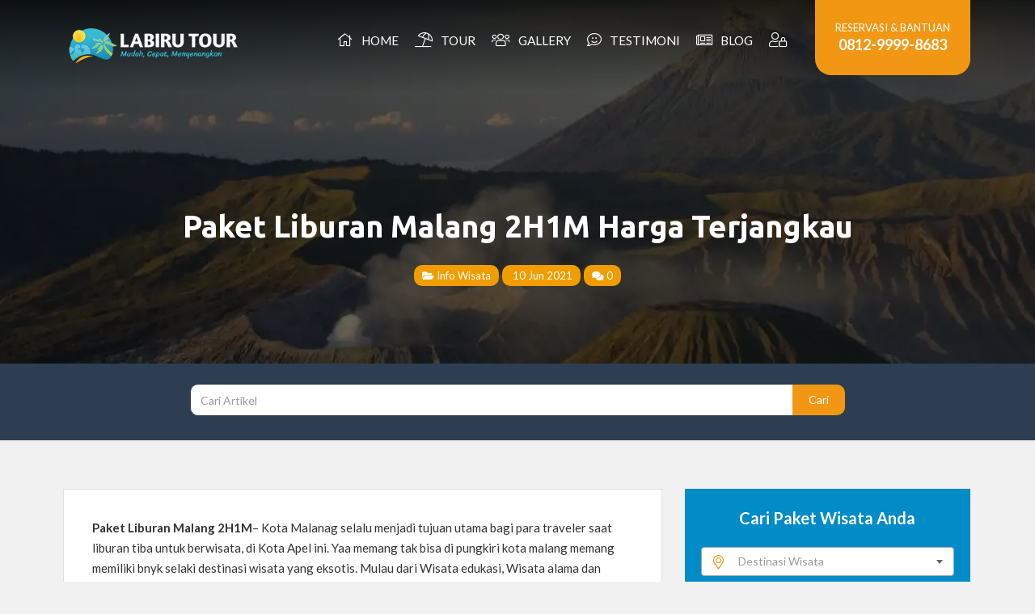

--- FILE ---
content_type: text/html; charset=UTF-8
request_url: https://labirutour.com/blog/paket-liburan-malang-2h1m-harga-terjangkau
body_size: 17004
content:
<!DOCTYPE html>
<html lang="en">
  <head>
    <meta charset="utf-8">
    <meta http-equiv="X-UA-Compatible" content="IE=edge">
    <meta name="viewport" content="width=device-width, initial-scale=1">
    
	<meta name='robots' content='index, follow, max-image-preview:large, max-snippet:-1, max-video-preview:-1' />

	<!-- This site is optimized with the Yoast SEO plugin v26.7 - https://yoast.com/wordpress/plugins/seo/ -->
	<title>Paket Liburan Malang 2H1M Harga Terjangkau | Labiru Tour</title>
	<link rel="canonical" href="https://labirutour.com/blog/paket-liburan-malang-2h1m-harga-terjangkau" />
	<meta property="og:locale" content="id_ID" />
	<meta property="og:type" content="article" />
	<meta property="og:title" content="Paket Liburan Malang 2H1M Harga Terjangkau | Labiru Tour" />
	<meta property="og:description" content="Paket Liburan Malang 2H1M&#8211; Kota Malanag selalu menjadi tujuan utama bagi para traveler saat liburan tiba untuk berwisata, di Kota Apel ini. Yaa memang tak bisa di pungkiri kota malang memang memiliki bnyk selaki destinasi wisata yang eksotis. Mulau dari Wisata edukasi, Wisata alama dan masih banyak lagi. Selain itu Malang juga memiliki tetangga yang [&hellip;]" />
	<meta property="og:url" content="https://labirutour.com/blog/paket-liburan-malang-2h1m-harga-terjangkau" />
	<meta property="og:site_name" content="Labiru Tour" />
	<meta property="article:publisher" content="https://www.facebook.com/LabiruTour" />
	<meta property="article:published_time" content="2021-06-09T21:25:32+00:00" />
	<meta property="article:modified_time" content="2022-01-12T02:25:58+00:00" />
	<meta property="og:image" content="https://labirutour.com/wp-content/uploads/2019/08/Gunung-Bromo-Indonesia.jpg" />
	<meta property="og:image:width" content="1600" />
	<meta property="og:image:height" content="1064" />
	<meta property="og:image:type" content="image/jpeg" />
	<meta name="author" content="Mambay" />
	<meta name="twitter:card" content="summary_large_image" />
	<meta name="twitter:creator" content="@labirutour" />
	<meta name="twitter:site" content="@labirutour" />
	<meta name="twitter:label1" content="Ditulis oleh" />
	<meta name="twitter:data1" content="Mambay" />
	<meta name="twitter:label2" content="Estimasi waktu membaca" />
	<meta name="twitter:data2" content="3 menit" />
	<script type="application/ld+json" class="yoast-schema-graph">{"@context":"https://schema.org","@graph":[{"@type":"Article","@id":"https://labirutour.com/blog/paket-liburan-malang-2h1m-harga-terjangkau#article","isPartOf":{"@id":"https://labirutour.com/blog/paket-liburan-malang-2h1m-harga-terjangkau"},"author":{"name":"Mambay","@id":"https://labirutour.com/#/schema/person/a2cf4c3a4d247e04cf18a2b474bbf38a"},"headline":"Paket Liburan Malang 2H1M Harga Terjangkau","datePublished":"2021-06-09T21:25:32+00:00","dateModified":"2022-01-12T02:25:58+00:00","mainEntityOfPage":{"@id":"https://labirutour.com/blog/paket-liburan-malang-2h1m-harga-terjangkau"},"wordCount":614,"commentCount":0,"publisher":{"@id":"https://labirutour.com/#organization"},"image":{"@id":"https://labirutour.com/blog/paket-liburan-malang-2h1m-harga-terjangkau#primaryimage"},"thumbnailUrl":"https://i0.wp.com/labirutour.com/wp-content/uploads/2019/08/Gunung-Bromo-Indonesia.jpg?fit=1600%2C1064&ssl=1","articleSection":["Info Wisata"],"inLanguage":"id","potentialAction":[{"@type":"CommentAction","name":"Comment","target":["https://labirutour.com/blog/paket-liburan-malang-2h1m-harga-terjangkau#respond"]}]},{"@type":"WebPage","@id":"https://labirutour.com/blog/paket-liburan-malang-2h1m-harga-terjangkau","url":"https://labirutour.com/blog/paket-liburan-malang-2h1m-harga-terjangkau","name":"Paket Liburan Malang 2H1M Harga Terjangkau | Labiru Tour","isPartOf":{"@id":"https://labirutour.com/#website"},"primaryImageOfPage":{"@id":"https://labirutour.com/blog/paket-liburan-malang-2h1m-harga-terjangkau#primaryimage"},"image":{"@id":"https://labirutour.com/blog/paket-liburan-malang-2h1m-harga-terjangkau#primaryimage"},"thumbnailUrl":"https://i0.wp.com/labirutour.com/wp-content/uploads/2019/08/Gunung-Bromo-Indonesia.jpg?fit=1600%2C1064&ssl=1","datePublished":"2021-06-09T21:25:32+00:00","dateModified":"2022-01-12T02:25:58+00:00","breadcrumb":{"@id":"https://labirutour.com/blog/paket-liburan-malang-2h1m-harga-terjangkau#breadcrumb"},"inLanguage":"id","potentialAction":[{"@type":"ReadAction","target":["https://labirutour.com/blog/paket-liburan-malang-2h1m-harga-terjangkau"]}]},{"@type":"ImageObject","inLanguage":"id","@id":"https://labirutour.com/blog/paket-liburan-malang-2h1m-harga-terjangkau#primaryimage","url":"https://i0.wp.com/labirutour.com/wp-content/uploads/2019/08/Gunung-Bromo-Indonesia.jpg?fit=1600%2C1064&ssl=1","contentUrl":"https://i0.wp.com/labirutour.com/wp-content/uploads/2019/08/Gunung-Bromo-Indonesia.jpg?fit=1600%2C1064&ssl=1","width":1600,"height":1064,"caption":"Gunung Bromo Indonesia"},{"@type":"BreadcrumbList","@id":"https://labirutour.com/blog/paket-liburan-malang-2h1m-harga-terjangkau#breadcrumb","itemListElement":[{"@type":"ListItem","position":1,"name":"Blog","item":"https://labirutour.com/blog"},{"@type":"ListItem","position":2,"name":"Paket Liburan Malang 2H1M Harga Terjangkau"}]},{"@type":"WebSite","@id":"https://labirutour.com/#website","url":"https://labirutour.com/","name":"Labiru Tour","description":"Custom &amp; Private Tour Specialist","publisher":{"@id":"https://labirutour.com/#organization"},"potentialAction":[{"@type":"SearchAction","target":{"@type":"EntryPoint","urlTemplate":"https://labirutour.com/?s={search_term_string}"},"query-input":{"@type":"PropertyValueSpecification","valueRequired":true,"valueName":"search_term_string"}}],"inLanguage":"id"},{"@type":"Organization","@id":"https://labirutour.com/#organization","name":"Labiru Tour","url":"https://labirutour.com/","logo":{"@type":"ImageObject","inLanguage":"id","@id":"https://labirutour.com/#/schema/logo/image/","url":"https://i0.wp.com/labirutour.com/wp-content/uploads/2023/05/Logo-Labiru-Tour.jpeg?fit=2047%2C2047&ssl=1","contentUrl":"https://i0.wp.com/labirutour.com/wp-content/uploads/2023/05/Logo-Labiru-Tour.jpeg?fit=2047%2C2047&ssl=1","width":2047,"height":2047,"caption":"Labiru Tour"},"image":{"@id":"https://labirutour.com/#/schema/logo/image/"},"sameAs":["https://www.facebook.com/LabiruTour","https://x.com/labirutour","https://www.instagram.com/labirutour","https://www.linkedin.com/company/4811103","https://www.pinterest.com/labirutour","https://www.youtube.com/labirutour"]},{"@type":"Person","@id":"https://labirutour.com/#/schema/person/a2cf4c3a4d247e04cf18a2b474bbf38a","name":"Mambay","image":{"@type":"ImageObject","inLanguage":"id","@id":"https://labirutour.com/#/schema/person/image/","url":"https://secure.gravatar.com/avatar/6bcba41a3e1bd047ff8534de36d7e96c6af19ff82949b0e6ddf28c705aaeaa65?s=96&d=mm&r=g","contentUrl":"https://secure.gravatar.com/avatar/6bcba41a3e1bd047ff8534de36d7e96c6af19ff82949b0e6ddf28c705aaeaa65?s=96&d=mm&r=g","caption":"Mambay"},"sameAs":["https://labirutour.com"]}]}</script>
	<!-- / Yoast SEO plugin. -->


<link rel='dns-prefetch' href='//cdnjs.cloudflare.com' />
<link rel='dns-prefetch' href='//static.addtoany.com' />
<link rel='dns-prefetch' href='//www.google-analytics.com' />
<link rel='dns-prefetch' href='//stats.wp.com' />
<link rel='dns-prefetch' href='//fonts.googleapis.com' />
<link rel='preconnect' href='//i0.wp.com' />
<link rel='preconnect' href='//c0.wp.com' />
<link rel="alternate" type="application/rss+xml" title="Labiru Tour &raquo; Paket Liburan Malang 2H1M Harga Terjangkau Umpan Komentar" href="https://labirutour.com/blog/paket-liburan-malang-2h1m-harga-terjangkau/feed" />
<link rel="alternate" title="oEmbed (JSON)" type="application/json+oembed" href="https://labirutour.com/wp-json/oembed/1.0/embed?url=https%3A%2F%2Flabirutour.com%2Fblog%2Fpaket-liburan-malang-2h1m-harga-terjangkau" />
<link rel="alternate" title="oEmbed (XML)" type="text/xml+oembed" href="https://labirutour.com/wp-json/oembed/1.0/embed?url=https%3A%2F%2Flabirutour.com%2Fblog%2Fpaket-liburan-malang-2h1m-harga-terjangkau&#038;format=xml" />
<style id='wp-img-auto-sizes-contain-inline-css' type='text/css'>
img:is([sizes=auto i],[sizes^="auto," i]){contain-intrinsic-size:3000px 1500px}
/*# sourceURL=wp-img-auto-sizes-contain-inline-css */
</style>
<link rel='stylesheet' id='jetpack_related-posts-css' href='https://c0.wp.com/p/jetpack/15.4/modules/related-posts/related-posts.css' type='text/css' media='all' />
<style id='wp-block-library-inline-css' type='text/css'>
:root{--wp-block-synced-color:#7a00df;--wp-block-synced-color--rgb:122,0,223;--wp-bound-block-color:var(--wp-block-synced-color);--wp-editor-canvas-background:#ddd;--wp-admin-theme-color:#007cba;--wp-admin-theme-color--rgb:0,124,186;--wp-admin-theme-color-darker-10:#006ba1;--wp-admin-theme-color-darker-10--rgb:0,107,160.5;--wp-admin-theme-color-darker-20:#005a87;--wp-admin-theme-color-darker-20--rgb:0,90,135;--wp-admin-border-width-focus:2px}@media (min-resolution:192dpi){:root{--wp-admin-border-width-focus:1.5px}}.wp-element-button{cursor:pointer}:root .has-very-light-gray-background-color{background-color:#eee}:root .has-very-dark-gray-background-color{background-color:#313131}:root .has-very-light-gray-color{color:#eee}:root .has-very-dark-gray-color{color:#313131}:root .has-vivid-green-cyan-to-vivid-cyan-blue-gradient-background{background:linear-gradient(135deg,#00d084,#0693e3)}:root .has-purple-crush-gradient-background{background:linear-gradient(135deg,#34e2e4,#4721fb 50%,#ab1dfe)}:root .has-hazy-dawn-gradient-background{background:linear-gradient(135deg,#faaca8,#dad0ec)}:root .has-subdued-olive-gradient-background{background:linear-gradient(135deg,#fafae1,#67a671)}:root .has-atomic-cream-gradient-background{background:linear-gradient(135deg,#fdd79a,#004a59)}:root .has-nightshade-gradient-background{background:linear-gradient(135deg,#330968,#31cdcf)}:root .has-midnight-gradient-background{background:linear-gradient(135deg,#020381,#2874fc)}:root{--wp--preset--font-size--normal:16px;--wp--preset--font-size--huge:42px}.has-regular-font-size{font-size:1em}.has-larger-font-size{font-size:2.625em}.has-normal-font-size{font-size:var(--wp--preset--font-size--normal)}.has-huge-font-size{font-size:var(--wp--preset--font-size--huge)}.has-text-align-center{text-align:center}.has-text-align-left{text-align:left}.has-text-align-right{text-align:right}.has-fit-text{white-space:nowrap!important}#end-resizable-editor-section{display:none}.aligncenter{clear:both}.items-justified-left{justify-content:flex-start}.items-justified-center{justify-content:center}.items-justified-right{justify-content:flex-end}.items-justified-space-between{justify-content:space-between}.screen-reader-text{border:0;clip-path:inset(50%);height:1px;margin:-1px;overflow:hidden;padding:0;position:absolute;width:1px;word-wrap:normal!important}.screen-reader-text:focus{background-color:#ddd;clip-path:none;color:#444;display:block;font-size:1em;height:auto;left:5px;line-height:normal;padding:15px 23px 14px;text-decoration:none;top:5px;width:auto;z-index:100000}html :where(.has-border-color){border-style:solid}html :where([style*=border-top-color]){border-top-style:solid}html :where([style*=border-right-color]){border-right-style:solid}html :where([style*=border-bottom-color]){border-bottom-style:solid}html :where([style*=border-left-color]){border-left-style:solid}html :where([style*=border-width]){border-style:solid}html :where([style*=border-top-width]){border-top-style:solid}html :where([style*=border-right-width]){border-right-style:solid}html :where([style*=border-bottom-width]){border-bottom-style:solid}html :where([style*=border-left-width]){border-left-style:solid}html :where(img[class*=wp-image-]){height:auto;max-width:100%}:where(figure){margin:0 0 1em}html :where(.is-position-sticky){--wp-admin--admin-bar--position-offset:var(--wp-admin--admin-bar--height,0px)}@media screen and (max-width:600px){html :where(.is-position-sticky){--wp-admin--admin-bar--position-offset:0px}}
/*wp_block_styles_on_demand_placeholder:697530f57565a*/
/*# sourceURL=wp-block-library-inline-css */
</style>
<style id='classic-theme-styles-inline-css' type='text/css'>
/*! This file is auto-generated */
.wp-block-button__link{color:#fff;background-color:#32373c;border-radius:9999px;box-shadow:none;text-decoration:none;padding:calc(.667em + 2px) calc(1.333em + 2px);font-size:1.125em}.wp-block-file__button{background:#32373c;color:#fff;text-decoration:none}
/*# sourceURL=/wp-includes/css/classic-themes.min.css */
</style>
<link rel='stylesheet' id='bootstrap-css' href='https://labirutour.com/wp-content/themes/labiru-v3/assets/css/bootstrap.min.css' type='text/css' media='all' />
<link rel='stylesheet' id='fontawesome-css' href='https://labirutour.com/wp-content/themes/labiru-v3/assets/plugins/fontawesome-pro-5.7.2/css/all.min.css' type='text/css' media='all' />
<link rel='stylesheet' id='fa-animation-css' href='https://labirutour.com/wp-content/themes/labiru-v3/assets/plugins/fa-animation/fa-animation.min.css' type='text/css' media='all' />
<link rel='stylesheet' id='slick-css' href='https://labirutour.com/wp-content/themes/labiru-v3/assets/plugins/slick/slick.css' type='text/css' media='all' />
<link rel='stylesheet' id='slick-theme-css' href='https://labirutour.com/wp-content/themes/labiru-v3/assets/plugins/slick/slick-theme.css' type='text/css' media='all' />
<link rel='stylesheet' id='google-fonts-css' href='//fonts.googleapis.com/css?family=Lato%3A300%2C400%2C700%2C900%7CUbuntu%3A300%2C400%2C500%2C700' type='text/css' media='all' />
<link rel='stylesheet' id='select2-css' href='https://cdnjs.cloudflare.com/ajax/libs/select2/4.0.3/css/select2.min.css' type='text/css' media='all' />
<link rel='stylesheet' id='main-style-css' href='https://labirutour.com/wp-content/themes/labiru-v3/style.css' type='text/css' media='all' />
<link rel='stylesheet' id='wp-block-paragraph-css' href='https://c0.wp.com/c/6.9/wp-includes/blocks/paragraph/style.min.css' type='text/css' media='all' />
<link rel='stylesheet' id='wp-block-list-css' href='https://c0.wp.com/c/6.9/wp-includes/blocks/list/style.min.css' type='text/css' media='all' />
<script type="text/javascript" id="jetpack_related-posts-js-extra">
/* <![CDATA[ */
var related_posts_js_options = {"post_heading":"h4"};
//# sourceURL=jetpack_related-posts-js-extra
/* ]]> */
</script>
<script type="text/javascript" src="https://c0.wp.com/p/jetpack/15.4/_inc/build/related-posts/related-posts.min.js" id="jetpack_related-posts-js"></script>
<script type="text/javascript" src="https://labirutour.com/wp-content/themes/labiru-v3/assets/js/jquery.min.js" id="jquery-js"></script>
<script type="text/javascript" src="//www.google-analytics.com/analytics.js" id="google-analytics-js"></script>
<link rel="https://api.w.org/" href="https://labirutour.com/wp-json/" /><link rel="alternate" title="JSON" type="application/json" href="https://labirutour.com/wp-json/wp/v2/posts/14390" />	<style>img#wpstats{display:none}</style>
		<link rel="icon" href="https://i0.wp.com/labirutour.com/wp-content/uploads/2020/02/cropped-favicon-labirutour.png?fit=32%2C32&#038;ssl=1" sizes="32x32" />
<link rel="icon" href="https://i0.wp.com/labirutour.com/wp-content/uploads/2020/02/cropped-favicon-labirutour.png?fit=192%2C192&#038;ssl=1" sizes="192x192" />
<link rel="apple-touch-icon" href="https://i0.wp.com/labirutour.com/wp-content/uploads/2020/02/cropped-favicon-labirutour.png?fit=180%2C180&#038;ssl=1" />
<meta name="msapplication-TileImage" content="https://i0.wp.com/labirutour.com/wp-content/uploads/2020/02/cropped-favicon-labirutour.png?fit=270%2C270&#038;ssl=1" />
	<!-- Google Tag Manager -->
	<script>(function(w,d,s,l,i){w[l]=w[l]||[];w[l].push({'gtm.start':
	new Date().getTime(),event:'gtm.js'});var f=d.getElementsByTagName(s)[0],
	j=d.createElement(s),dl=l!='dataLayer'?'&l='+l:'';j.async=true;j.src=
	'https://www.googletagmanager.com/gtm.js?id='+i+dl;f.parentNode.insertBefore(j,f);
	})(window,document,'script','dataLayer','GTM-M9GZX5D');</script>
	<!-- End Google Tag Manager -->
		<script type="text/javascript">
	var ajaxurl = 'https://labirutour.com/wp-admin/admin-ajax.php';
	var lead_cookies = 365;
	var min_pax = 2;
	var max_pax = 0;
	var tipe_tour = '';
	var jumlah_malam = 0;
	var user_login = 0;
	var labiru_cname = 'Visitor';
	var labiru_cemail = 'visitor@labirutour.com';
	var paket_tour = 0;
	var destinasi = '';
	</script>
		<meta name="theme-color" content="#007dbb">
    <!-- HTML5 Shim and Respond.js IE8 support of HTML5 elements and media queries -->
    <!-- WARNING: Respond.js doesn't work if you view the page via file:// -->
    <!--[if lt IE 9]>
      <script src="https://oss.maxcdn.com/libs/html5shiv/3.7.2/html5shiv.js"></script>
      <script src="https://oss.maxcdn.com/libs/respond.js/1.4.2/respond.min.js"></script>
    <![endif]-->
  </head>
  <BODY class="wp-singular post-template-default single single-post postid-14390 single-format-standard wp-theme-labiru-v3 post-paket-liburan-malang-2h1m-harga-terjangkau">
		<!-- Google Tag Manager (noscript) -->
<noscript><iframe src="https://www.googletagmanager.com/ns.html?id=	GTM-M9GZX5D"
height="0" width="0" style="display:none;visibility:hidden"></iframe></noscript>
<!-- End Google Tag Manager (noscript) -->		<!-- facebook comments --><!-- end of facebook comments -->
  	<h2 class="hidden">Labiru Tour</h2>
		<div class="single blog">
					
			
							<div class="nav-fixed-bottom share-button">
					<ul class="col-4">
						<span class="label-share"><i class="fa fa-share-alt" style="display: inline;margin-right: 3px;"></i>SHARE</span>
						<li><a href="http://www.facebook.com/share.php?u=https%3A%2F%2Flabirutour.com%2Fblog%2Fpaket-liburan-malang-2h1m-harga-terjangkau&title=Paket+Liburan+Malang+2H1M+Harga+Terjangkau" title="Share to Facebook" target="_blank" class="facebook"><i class="icon fab fa-facebook"></i> <span>Facebook</span></a></li>
						<li><a href="http://twitter.com/intent/tweet?status=Paket+Liburan+Malang+2H1M+Harga+Terjangkau+https%3A%2F%2Flabirutour.com%2Fblog%2Fpaket-liburan-malang-2h1m-harga-terjangkau" title="Share to Twitter" target="_blank" class="twitter"><i class="icon fab fa-twitter"></i> <span>Twitter</span></a></li>
						<li><a href="https://www.linkedin.com/shareArticle?mini=true&url=https%3A%2F%2Flabirutour.com%2Fblog%2Fpaket-liburan-malang-2h1m-harga-terjangkau&title=Paket+Liburan+Malang+2H1M+Harga+Terjangkau" title="Share to Linkedin" target="_blank" class="linkedin"><i class="icon fab fa-linkedin-in"></i> <span>Linkedin</span></a></li>
						<li><a href="#" class="search-tour" title="Cari Paket Tour" data-toggle="modal" data-target="#searchtour-modal"><i class="icon far fa-search"></i> <span>Cari Paket</span></a></li>
						<!-- <li><a href="#header" title="Kembali ke Atas"><i class="fa fa-chevron-up"></i></a></li> -->
					</ul>
				</div> <!--.nav-fixed-bottom-->
			
			<!-- Modal Cari Tour -->
<!-- Modal -->
<div class="modal fade searchtour-modal" id="searchtour-modal" tabindex="-1" role="dialog" aria-labelledby="searchtour-modal-label">
  <div class="modal-dialog" role="document">
    <div class="modal-content">
      <div class="modal-header">
        <button type="button" class="close" data-dismiss="modal" aria-label="Close"><span aria-hidden="true">&times;</span></button>
        <h4 class="modal-title title" id="searchtour-modal-label">Cari Paket Tour</h4>
      </div>
      <div class="modal-body">
        <div id="searchtour">
		    	<div id="search-tour" class="single search-special">
			    	<div class="tour-search">
							<form action="https://labirutour.com/tour" method="get" accept-charset="utf-8">
								<div class="col-md-12 wrap">
									<label>Destinasi Wisata</label>
									<i class="icon fal fa-map-marker-alt"></i>
									<select name="destinasi" id="destinasi_modal" style="width:100%">
										<option value="0">Destinasi Wisata</option>
										<option value="yogyakarta">Yogyakarta</option><option value="bali">Bali</option><option value="lombok">Lombok</option><option value="belitung">Belitung</option><option value="malang">Malang</option><option value="bandung">Bandung</option><option value="banyuwangi">Banyuwangi</option><option value="dieng">Dieng</option><option value="bromo">Bromo</option><option value="semarang">Semarang</option><option value="labuan-bajo">Labuan Bajo</option><option value="karimunjawa">Karimunjawa</option><option value="makassar">Makassar</option><option value="pulau-derawan">Derawan</option><option value="jakarta">Jakarta</option><option value="bogor">Bogor</option><option value="solo">Solo</option><option value="anyer">Anyer</option>									</select>
								</div> <!--.col-md-12-->
								<div class="col-md-12 wrap">
									<label>Durasi</label>
									<i class="icon fal fa-clock"></i>
									<select name="durasi" id="durasi_modal" style="width:100%">
										<option value="0">Durasi Wisata</option>
										<option value="2-hari-1-malam">2 Hari 1 Malam</option><option value="3-hari-2-malam">3 Hari 2 Malam</option><option value="4-hari-3-malam">4 Hari 3 Malam</option><option value="5-hari-4-malam">5 Hari 4 Malam</option><option value="trip-1-hari">1 Hari atau ODT</option>									</select>
								</div> <!--.col-md-12-->
								<div class="col-md-12 wrap">
									<label>Kategori Tour</label>
									<i class="icon fal fa-umbrella-beach"></i>
									<select name="kategori" id="kategori_modal" style="width:100%">
										<option value="0">Kategori Wisata</option>
										<option value="corporate-gathering">Corporate Tour &amp; Gathering</option><option value="outbound-package">Outbound &amp; Team Building</option><option value="meeting-package">Meeting &amp; Event Package</option><option value="honeymoon-package">Couple &amp; Honeymoon Tour</option><option value="study-tour">Institutional &amp; Education Trip</option><option value="family-tour">Family Tour &amp; Small Group</option><option value="reguler-tour">General &amp; Reguler Tour</option><option value="adventure-trip">Adventure &amp; Outdoor Trip</option><option value="community-tour">Community Group Tour</option>									</select>
								</div> <!--.col-md-12-->
								<div class="col-md-12 wrap">
									<button type="submit" class="btn btn-default btn-block btn-block">CARI</button>
									<!-- <button type="button" data-dismiss="modal" aria-label="Close" class="btn btn-close btn-block btn-block"></button> -->
								</div> <!--.col-md-12-->
								<div class="clearfix"></div>
								<!-- hidden input -->
								<input type="hidden" name="post_type" value="tour" />
							</form>
						</div> <!--.tour-search-->
			    </div>
	    	</div>
      </div>
    </div>
  </div>
</div>
			<!-- Modal Booking Tour -->
<!-- Modal -->
<div class="modal fade bookingtour-modal" id="bookingtour-modal" role="dialog" aria-labelledby="bookingtour-modal-label">
  <div class="modal-dialog" role="document">
    <div class="modal-content">
      <div class="modal-header">
        <button type="button" class="close" data-dismiss="modal" aria-label="Close"><span aria-hidden="true">&times;</span></button>
        <h4 class="modal-title title" id="bookingtour-modal-label">Perencanaan Liburan</h4>
      </div>
      <div class="modal-body">
        <div id="searchtour">
		    		    	</div>
      </div>
    </div>
  </div>
</div>	    <header id="header">
				<div class="bg" style="background-image:url('https://i0.wp.com/labirutour.com/wp-content/uploads/2019/08/Gunung-Bromo-Indonesia.jpg?resize=1350%2C450&ssl=1');">
	        <div class="cover">
						<div id="top" class="top">
							<nav class="navbar navbar-default">
	<div class="container">
		<!-- Brand and toggle get grouped for better mobile display -->
		<div class="navbar-header">
			<button type="button" class="navbar-toggle collapsed" data-toggle="collapse" data-target="#bs-example-navbar-collapse-1" aria-expanded="false">
				<span class="sr-only">Toggle navigation</span>
				<span class="icon-bar"></span>
				<span class="icon-bar"></span>
				<span class="icon-bar"></span>
			</button>
			<a class="navbar-brand" href="https://labirutour.com">
				<img src="https://labirutour.com/wp-content/themes/labiru-v3/assets/img/logo-labiru-landscape-putih-h79.png" alt="Labiru Tour">
			</a>
		</div>
		<div id="bs-example-navbar-collapse-1" class="collapse navbar-collapse navbar-ex1-collapse"><ul class="nav navbar-nav navbar-right"><li id="menu-item-145" class="menu-item menu-item-type-custom menu-item-object-custom menu-item-home menu-item-145"><a title="Home" href="https://labirutour.com/"><i class="icon fal fa-home"></i>&nbsp;&nbsp;Home</a></li>
<li id="menu-item-48" class="menu-item menu-item-type-custom menu-item-object-custom menu-item-48"><a title="Tour" href="https://labirutour.com/tour"><i class="icon fal fa-umbrella-beach"></i>&nbsp;&nbsp;Tour</a></li>
<li id="menu-item-211" class="menu-item menu-item-type-custom menu-item-object-custom menu-item-211"><a title="Gallery" href="https://labirutour.com/galeri"><i class="icon fal fa-users"></i>&nbsp;&nbsp;Gallery</a></li>
<li id="menu-item-7499" class="menu-item menu-item-type-custom menu-item-object-custom menu-item-7499"><a title="Testimoni" href="https://labirutour.com/testimoni"><i class="icon fal fa-comment-smile"></i>&nbsp;&nbsp;Testimoni</a></li>
<li id="menu-item-50" class="menu-item menu-item-type-custom menu-item-object-custom menu-item-50"><a title="Blog" href="https://labirutour.com/blog"><i class="icon fal fa-newspaper"></i>&nbsp;&nbsp;Blog</a></li>
<li><a title="Login Member" href="https://labirutour.com/login"><i class="icon fal fa-user-lock"></i></a></li><li class="contact">
				<div class="inner-contact">
					<p class="text">RESERVASI & BANTUAN</p>
					<p class="phone"><a href="tel:081299998683" title="">0812-9999-8683</a></p>
				</div>
			</li></ul></div>	</div><!-- /.container-fluid -->
 </nav>
	          </div> <!-- .top -->
	          <div id="topfix" class="navbar-fixed-top collapse">
							<nav class="navbar navbar-default">
	<div class="container">
		<!-- Brand and toggle get grouped for better mobile display -->
		<div class="navbar-header">
			<button type="button" class="navbar-toggle collapsed" data-toggle="collapse" data-target="#bs-navbar-collapse-2" aria-expanded="false">
				<span class="sr-only">Toggle navigation</span>
				<span class="icon-bar"></span>
				<span class="icon-bar"></span>
				<span class="icon-bar"></span>
			</button>
			<a class="navbar-brand" href="https://labirutour.com">
				<img src="https://labirutour.com/wp-content/themes/labiru-v3/assets/img/logo-labiru-landscape-putih-h79.png" alt="Labiru Tour and Travel">
			</a>
		</div>
		<div id="bs-navbar-collapse-2" class="collapse navbar-collapse navbar-ex1-collapse"><ul class="nav navbar-nav navbar-right"><li class="menu-item menu-item-type-custom menu-item-object-custom menu-item-home menu-item-145"><a title="Home" href="https://labirutour.com/"><i class="icon fal fa-home"></i>&nbsp;&nbsp;Home</a></li>
<li class="menu-item menu-item-type-custom menu-item-object-custom menu-item-48"><a title="Tour" href="https://labirutour.com/tour"><i class="icon fal fa-umbrella-beach"></i>&nbsp;&nbsp;Tour</a></li>
<li class="menu-item menu-item-type-custom menu-item-object-custom menu-item-211"><a title="Gallery" href="https://labirutour.com/galeri"><i class="icon fal fa-users"></i>&nbsp;&nbsp;Gallery</a></li>
<li class="menu-item menu-item-type-custom menu-item-object-custom menu-item-7499"><a title="Testimoni" href="https://labirutour.com/testimoni"><i class="icon fal fa-comment-smile"></i>&nbsp;&nbsp;Testimoni</a></li>
<li class="menu-item menu-item-type-custom menu-item-object-custom menu-item-50"><a title="Blog" href="https://labirutour.com/blog"><i class="icon fal fa-newspaper"></i>&nbsp;&nbsp;Blog</a></li>
<li><a title="Login Member" href="https://labirutour.com/login"><i class="icon fal fa-user-lock"></i></a></li><li class="contact">
				<div class="inner-contact">
					<p class="text">RESERVASI & BANTUAN</p>
					<p class="phone"><a href="tel:081299998683" title="">0812-9999-8683</a></p>
				</div>
			</li></ul></div>	</div><!-- /.container-fluid -->
 </nav>
	          </div> <!-- .top -->
						<div class="bottom">
	            <div class="container">
	              <div class="col-md-12 left">
	                <div class="taglinebox">
	                  <h1 class="primer title-blog">Paket Liburan Malang 2H1M Harga Terjangkau</h1>
	                  <p class="sub meta-blog">
	                  	<span class="meta-wrap category"><a href="https://labirutour.com/blog/category/info-wisata" title=""><i class="fa fa-folder-open"></i> Info Wisata</a></span>	                  	<span class="meta-wrap datepost"><a href="#" title="Klik untuk melihat artikel yang ditulis pada 2021-06-10 04:25:32"><i class="fa fa-calendar-o"></i> 10 Jun 2021</a></span>
	                  	<span class="meta-wrap datepost"><a href="#" title="Artikel ini telah dikomentari sebanyak 0x"><i class="fa fa-comments"></i> 0</a></span>
	                  	<!-- <span class="meta-wrap datepost"><a href="#" title="Artikel ini telah dilihat sebanyak x"><i class="fa fa-eye"></i> x</a></span> -->
	                  </p>
	                </div> <!-- .taglinebox -->
	              </div> <!-- .left -->
	            </div> <!-- .container -->
	          </div> <!--.bottom-->
	          <a href="#main" class="skipheader faa-vertical animated hidden-md hidden-lg"><i class="icon fal fa-angle-down"></i></a>
	        </div> <!-- .cover -->
	      </div> <!-- .bg -->
	    </header>	    <div class="tour-search-single">
    		<div class="container text-center">
    			<div class="col-md-9 form col-center">
    				<form>
    					<div class="input-group">
    						<input type="text" class="form-control name" placeholder="Cari Artikel">
					      <span class="input-group-btn">
					        <button class="btn btn-default" type="submit">Cari</button>
					      </span>
					    </div><!-- /input-group -->
    				</form>
    			</div>
    		</div> <!--.container-->
    	</div> <!--.tour-search-single-->
	    <div id="main" class="main">
	    	<div class="container">
	    		<div class="post">
	    			<div class="col-md-8 left">
	    				<div class="packages blog">
																		    		<div class="lists">
				    											<div class="hidden-sm hidden-xs social-share collapse">

				    				<ul>

				    					<li><a class="facebook transition" href="https://www.facebook.com/sharer/sharer.php?u=https%3A%2F%2Flabirutour.com%2Fblog%2Fpaket-liburan-malang-2h1m-harga-terjangkau" target="_blank"><i class="icon fab fa-facebook-f"></i></a></li>

				    					<li><a class="twitter transition" href="https://twitter.com/home?status=https%3A%2F%2Flabirutour.com%2Fblog%2Fpaket-liburan-malang-2h1m-harga-terjangkau" target="_blank"><i class="icon fab fa-twitter"></i></a></li>

				    					<li><a class="linkedin transition" href="https://www.linkedin.com/shareArticle?mini=true&url=https%3A%2F%2Flabirutour.com%2Fblog%2Fpaket-liburan-malang-2h1m-harga-terjangkau&title=Paket+Liburan+Malang+2H1M+Harga+Terjangkau" target="_blank"><i class="icon fab fa-linkedin-in"></i></a></li>

				    					<li><a class="telegram transition" href="https://telegram.me/share/url?url=Paket+Liburan+Malang+2H1M+Harga+Terjangkau%0D%0Ahttps%3A%2F%2Flabirutour.com%2Fblog%2Fpaket-liburan-malang-2h1m-harga-terjangkau" target="_blank"><i class="icon fab fa-telegram"></i></a></li>

				    					<li><a class="line transition" href="http://line.me/R/msg/text/?Paket+Liburan+Malang+2H1M+Harga+Terjangkau%0D%0Ahttps%3A%2F%2Flabirutour.com%2Fblog%2Fpaket-liburan-malang-2h1m-harga-terjangkau" target="_blank"><i class="icon fab fa-line"></i></a></li>

				    				</ul>

				    			</div> <!--.social-share-->
				    			
				    			<div class="col-md-12 col-sm-12 col-xs-12 col">
							  		<div class="details content-post">
											
<p><strong>Paket Liburan Malang 2H1M</strong>&#8211; Kota Malanag selalu menjadi tujuan utama bagi para traveler saat liburan tiba untuk berwisata, di Kota Apel ini. Yaa memang tak bisa di pungkiri kota malang memang memiliki bnyk selaki destinasi wisata yang eksotis. Mulau dari Wisata edukasi, Wisata alama dan masih banyak lagi. Selain itu Malang juga memiliki tetangga yang juga memiliki banyak tempat wisata yaitu Kota Batu. Malang dan batu terkenal dengan ciri khas dataran tingginya membuat udara di tempat ini segar/dingin. Dan tentunya kedua kota ini pasti memiliki banyak tempat wisata alam yang wajib kalian eksplorasi. Nah buat kamu yang nggak mau ribet buat mempersiapkan liburan ke malang tenang. Kami team Labiru tour memiliki banyak penawaran paket Mulai dari paket 3H2M, 2H1M, SHARIAN FULL, ATAU PAKET CUSTOM, Berikut</p>



<p>Baca Juga: <strong><a href="https://labirutour.com/blog/rekomendasi-25-tempat-liburan-malang-terbaru-terhits">25 tempat Wisata di Kota Malang Terbaru Lengkap Dengan Informasi Harga Tuket &amp; Lokasi</a></strong></p>



<figure class="wp-block-image size-large"><img data-recalc-dims="1" height="564" width="1120" decoding="async" class="wp-image-14392" src="https://i0.wp.com/labirutour.com/wp-content/uploads/2021/06/Alun-alun-Tugu-Malang-2.jpg?resize=1120%2C564&#038;ssl=1" alt="" />
<figcaption>Alun-alun Kota Malang</figcaption>
</figure>



<p>&nbsp;</p>



<p><strong>Langsung Saja Berikut Sususnan Paket Liburan Yang Kami Tawarkan 2H1M:</strong> Untuk Paket Lebih Lengkap Barikut, <a href="https://labirutour.com/blog/paket-liburan-ke-batu-malang-3h2m-harga-terjangkau"><strong>PAKET LIBURAN MALAMG LENGKAP</strong></a></p>



<p><strong><span class="has-inline-color has-luminous-vivid-orange-color">ITINERARY</span></strong></p>



<p><strong>Hari 1:</strong> Penjemputan &#8211; Jatim Park 2 &#8211; Museum Angkut (-/MS/MM)</p>



<ul class="wp-block-list">
<li>Penjemputan di Bandara/Stasiun Surabaya atau Malang sekitar jam 8 pagi</li>
<li>Mengunjungi obyek wisata wahana <strong> Jatim Park-2 </strong> anda akan diajak untuk wisata di museum modern yaitu <strong>Museum Satwa dan Batu Secreet Zoo</strong></li>
<li>Makan siang di lokal resto dengan menu khas Batu, Malang</li>
<li>Mengunjungi obyek wisata <strong>Museum Angkut</strong>, adalah tempat wisata pertama di Asia Tenggara yang mengusung tema transportasi. Museum ini dibangun sebagai tanda apresiasi untuk perkembangan dunia transportasi nusantara dan dunia</li>
<li>Makan malam di lokal resto dengan menu variatif,</li>
<li>Perjalana menuju Bromo,</li>
<li>Check in hotel Bromo &amp; free program</li>
</ul>



<p><strong>Hari 2:</strong> Tour Bromo &#8211; Shopping Tour &#8211; Transfer Out (MP/MS/-)</p>



<ul class="wp-block-list">
<li>Wake up call pukul 02:00 dan persiapan ke Sukapura, Probolinggo,</li>
<li>Perjalanan menuju Probolinggo,</li>
<li><strong>Tour Bromo:</strong> anda akan diajak untuk menikmati<strong> Golden Sunrise di Bukit Kingkong</strong> dilanjutkan photo stop di <strong>Kawah Bromo, Padang Savana, Bukit Teletubies </strong>dan <strong>Pasir Berbisik,</strong></li>
<li>Kembali ke hotel untuk makan pagi,</li>
<li>Proses check out hotel,</li>
<li>Perjalanan kembali menuju Malang / Surabaya</li>
<li>Makan siang di lokal resto dengan menu variatif</li>
<li>Wisata belanja oleh-oleh khas Jawa Timur</li>
<li>Pengantaran ke Stasiun / Bandara. Transfer out</li>
<li>Program selesai dan sampai jumpa di tour selanjutnya</li>
</ul>



<p><strong><span class="has-inline-color has-luminous-vivid-orange-color">Fasilitas</span></strong></p>



<p>Paket Sudah Termasuk</p>



<ul class="wp-block-list">
<li>Akomodasi menginap 2 malam di hotel <strong>(opsional)</strong></li>
<li>Sarapan 1x di hotel resto pada hari ke 1 <strong>(opsional)</strong></li>
<li>Makan siang 2x di lokal resto pada hari ke 1 dan 2</li>
<li>Makan malam 1x di lokal resto pada hari ke 1</li>
<li>Transportasi Bus Pariwisata menyesuaikan jumlah peserta dengan kondisi ber AC dan nyama</li>
<li>Penjemputan dan pengantaran ke Bandara atau Stasiun</li>
<li>Guide yang ramah, berpengalaman dan profesional</li>
<li>Tiket masuk objek wisata sesuai program</li>
<li>Sewa jeep untuk Tour Bromo</li>
<li>Shutle untuk ke Hotel Bromo</li>
<li>Dokumentasi Foto</li>
<li>Dokumentasi Video</li>
<li>Biaya parkir dan donasi</li>
<li>Air Mineral 600ml 1 botol per hari</li>
<li>Snack box 1x</li>
<li>Spanduk / Banner</li>
<li>P3K Standard Pariwisata</li>
<li>Biaya service crew</li>
</ul>



<p><strong>Tempat Wisata Yang di Tuju</strong></p>



<p>Baca:<strong><a href="https://labirutour.com/blog/rekomendasi-20-tempat-liburan-di-batu-malang-terbaru"> 20 Tempat Liburan di Kota Batu Yang Sedang Hits Tahun Ini</a></strong></p>



<p>Jatim Park 2</p>



<figure class="wp-block-image size-large"><img data-recalc-dims="1" decoding="async" class="wp-image-14393" src="https://i0.wp.com/labirutour.com/wp-content/uploads/2021/06/wahana-jatim-park-1-terbaik-1024x683-1.jpg?ssl=1" alt="" /></figure>



<p>Ini dia salah satu tempat wisata di malang yang wajib traveler kunjungi. Jawa Timur Park 2 atau Jatim Park 2 merupakan tempat wisata. Nah buat yang mau liburan ke wisata ala, seperti pantai dll <strong><a href="https://labirutour.com/blog/rekomendasi-15-tempat-wisata-alam-malang-terpopuler">klik informasi di sini</a></strong></p>



<p>Museum Angkut</p>



<div class="wp-block-image">
<figure class="aligncenter size-large is-resized"><img data-recalc-dims="1" fetchpriority="high" decoding="async" class="wp-image-14394" src="https://i0.wp.com/labirutour.com/wp-content/uploads/2021/06/0c72b839826a29424a0d450d27a94bb8.jpg?resize=860%2C573&#038;ssl=1" alt="" width="860" height="573" /></figure>
</div>



<p><a href="https://travelspromo.com/promo-tempat-wisata/tiket-masuk-museum-angkut-malang/"><strong>Museum Angkut</strong></a> Malang merupakan wisata baru yang ter-populer di Malang dan sekitarnya. Nah Museum Angkut memadukan konsep atraksi hiburan serta sejarah dari. Nah buat yang Budget minim kami punya <strong><a href="https://labirutour.com/blog/itinerary-liburan-murah-ke-malang-modal-700-ribuan">solusi tips liburan ke malang murah</a></strong> berikut</p>



<p>Itulah penawan Paket Liburan Malang 2H1M. Kami Juga menyediakan Pakat Custom (dimana anda bisa memilih dimana saja tenmpat wisata yang akan di kunjugi, Berapa hari anda berlibur, memilih penginapan sesuka anda “dengan syarat harga berbeda mengingat ini paket custom. INFORMASI LEBIH LANJUT TENTANG PAKET CUSTOM BISA HUB: <em><strong><span class="has-inline-color has-luminous-vivid-orange-color">0813-3481-2441</span></strong></em></p>

<div id='jp-relatedposts' class='jp-relatedposts' >
	<h3 class="jp-relatedposts-headline"><em>Artikel Terkait</em></h3>
</div>										</div><!--.details-->
																	    </div> <!--.col-->
				    		</div> <!--.list-->
																				    		<div class="clearfix"></div>
				    				<section id="tour-others" class="packages tour tour-other">
			<div class="container">
				<div class="head">
					<div class="box">
						<h3 class="title" style="text-align:center;font-weight:900;font-size:24px"> Paket Wisata di Malang</h3>
						<div class="subtitle">Kami Memiliki Paket Wisata Menarik untuk Kunjungan di Malang</div>
					</div>
				</div> <!--.head-->
				<div class="lists flexbox">
				
					<div class="col-md-3 col-sm-4 col col-xs-12 col-padding-lr-10">
						<div class="item">
							<a href="https://labirutour.com/tour/corporate-gathering-malang-3h2m-batu-bromo-3h2m" title="Corporate Gathering 3H2M Malang - Batu - Bromo">
								<div class="transition"><!--<div class="thumb" style="max-width:393px">-->
									<img width="393" height="222" src="https://i0.wp.com/labirutour.com/wp-content/uploads/2019/09/inmark.jpg?resize=393%2C222&amp;ssl=1" class="img-responsive wp-post-image" alt="Corporate Gathering 3H2M Malang - Batu - Bromo" decoding="async" loading="lazy" srcset="https://i0.wp.com/labirutour.com/wp-content/uploads/2019/09/inmark.jpg?resize=568%2C320&amp;ssl=1 568w, https://i0.wp.com/labirutour.com/wp-content/uploads/2019/09/inmark.jpg?resize=393%2C222&amp;ssl=1 393w, https://i0.wp.com/labirutour.com/wp-content/uploads/2019/09/inmark.jpg?zoom=2&amp;resize=393%2C222&amp;ssl=1 786w, https://i0.wp.com/labirutour.com/wp-content/uploads/2019/09/inmark.jpg?zoom=3&amp;resize=393%2C222&amp;ssl=1 1179w" sizes="auto, (max-width: 393px) 100vw, 393px" />
										<!--<div class="img-thumb-bg" style="background-image: url(https://i0.wp.com/labirutour.com/wp-content/uploads/2019/09/inmark.jpg?resize=393%2C222&ssl=1);"></div>-->
									
								</div> <!--.thumb-->
								<div class="details">
									<a href="https://labirutour.com/tour/corporate-gathering-malang-3h2m-batu-bromo-3h2m" title="Corporate Gathering 3H2M Malang - Batu - Bromo"><h4 class="title" style="height:auto">Corporate Gathering 3H2M Malang - Batu - Bromo</h4></a>
								</div> <!--.details-->
								<div class="meta">
									<div class="duration col-md-6 col-sm-6 col-xs-6 col">
										<i class="icon fal fa-clock"></i> 3 Hari 2 Malam
									</div> <!--.duration-->
									<div class="destination col-md-6 col-sm-6 col-xs-6 col">
										<i class="icon fal fa-map-marker-alt"></i> Malang
									</div> <!--.destination-->
									<div class="clearfix"></div>
								</div> <!--.meta-->
							</a>
						</div> <!--.item-->
					</div> <!--.col-->
					<div class="col-md-3 col-sm-4 col col-xs-12 col-padding-lr-10">
						<div class="item">
							<a href="https://labirutour.com/tour/malang-trip-de-east-java-4d3n-malang-batu-bromo-probolinggo" title="Trip East Java Tour 4D3N Malang - Batu - Bromo - Probolinggo">
								<div class="transition"><!--<div class="thumb" style="max-width:393px">-->
									<img width="393" height="222" src="https://i0.wp.com/labirutour.com/wp-content/uploads/2022/12/Bromo.png?resize=393%2C222&amp;ssl=1" class="img-responsive wp-post-image" alt="Trip East Java Tour 4D3N Malang - Batu - Bromo - Probolinggo" decoding="async" loading="lazy" srcset="https://i0.wp.com/labirutour.com/wp-content/uploads/2022/12/Bromo.png?resize=393%2C222&amp;ssl=1 393w, https://i0.wp.com/labirutour.com/wp-content/uploads/2022/12/Bromo.png?resize=568%2C320&amp;ssl=1 568w, https://i0.wp.com/labirutour.com/wp-content/uploads/2022/12/Bromo.png?zoom=2&amp;resize=393%2C222&amp;ssl=1 786w, https://i0.wp.com/labirutour.com/wp-content/uploads/2022/12/Bromo.png?zoom=3&amp;resize=393%2C222&amp;ssl=1 1179w" sizes="auto, (max-width: 393px) 100vw, 393px" />
										<!--<div class="img-thumb-bg" style="background-image: url(https://i0.wp.com/labirutour.com/wp-content/uploads/2022/12/Bromo.png?resize=393%2C222&ssl=1);"></div>-->
									
								</div> <!--.thumb-->
								<div class="details">
									<a href="https://labirutour.com/tour/malang-trip-de-east-java-4d3n-malang-batu-bromo-probolinggo" title="Trip East Java Tour 4D3N Malang - Batu - Bromo - Probolinggo"><h4 class="title" style="height:auto">Trip East Java Tour 4D3N Malang - Batu - Bromo - Probolinggo</h4></a>
								</div> <!--.details-->
								<div class="meta">
									<div class="duration col-md-6 col-sm-6 col-xs-6 col">
										<i class="icon fal fa-clock"></i> 4 Hari 3 Malam
									</div> <!--.duration-->
									<div class="destination col-md-6 col-sm-6 col-xs-6 col">
										<i class="icon fal fa-map-marker-alt"></i> Bromo
									</div> <!--.destination-->
									<div class="clearfix"></div>
								</div> <!--.meta-->
							</a>
						</div> <!--.item-->
					</div> <!--.col-->
					<div class="col-md-3 col-sm-4 col col-xs-12 col-padding-lr-10">
						<div class="item">
							<a href="https://labirutour.com/tour/paket-outbound-batu-malang-3h2m" title="Outbound Batu Malang Bromo 3 Hari 2 Malam">
								<div class="transition"><!--<div class="thumb" style="max-width:393px">-->
									<img width="393" height="222" src="https://i0.wp.com/labirutour.com/wp-content/uploads/2018/01/Tubing-Waringinanom-Malang-1.jpg?resize=393%2C222&amp;ssl=1" class="img-responsive wp-post-image" alt="Outbound Batu Malang Bromo 3 Hari 2 Malam" decoding="async" loading="lazy" srcset="https://i0.wp.com/labirutour.com/wp-content/uploads/2018/01/Tubing-Waringinanom-Malang-1.jpg?resize=568%2C320&amp;ssl=1 568w, https://i0.wp.com/labirutour.com/wp-content/uploads/2018/01/Tubing-Waringinanom-Malang-1.jpg?resize=393%2C222&amp;ssl=1 393w, https://i0.wp.com/labirutour.com/wp-content/uploads/2018/01/Tubing-Waringinanom-Malang-1.jpg?zoom=2&amp;resize=393%2C222&amp;ssl=1 786w, https://i0.wp.com/labirutour.com/wp-content/uploads/2018/01/Tubing-Waringinanom-Malang-1.jpg?zoom=3&amp;resize=393%2C222&amp;ssl=1 1179w" sizes="auto, (max-width: 393px) 100vw, 393px" />
										<!--<div class="img-thumb-bg" style="background-image: url(https://i0.wp.com/labirutour.com/wp-content/uploads/2018/01/Tubing-Waringinanom-Malang-1.jpg?resize=393%2C222&ssl=1);"></div>-->
									
								</div> <!--.thumb-->
								<div class="details">
									<a href="https://labirutour.com/tour/paket-outbound-batu-malang-3h2m" title="Outbound Batu Malang Bromo 3 Hari 2 Malam"><h4 class="title" style="height:auto">Outbound Batu Malang Bromo 3 Hari 2 Malam</h4></a>
								</div> <!--.details-->
								<div class="meta">
									<div class="duration col-md-6 col-sm-6 col-xs-6 col">
										<i class="icon fal fa-clock"></i> 3 Hari 2 Malam
									</div> <!--.duration-->
									<div class="destination col-md-6 col-sm-6 col-xs-6 col">
										<i class="icon fal fa-map-marker-alt"></i> Malang
									</div> <!--.destination-->
									<div class="clearfix"></div>
								</div> <!--.meta-->
							</a>
						</div> <!--.item-->
					</div> <!--.col-->
					<div class="col-md-3 col-sm-4 col col-xs-12 col-padding-lr-10">
						<div class="item">
							<a href="https://labirutour.com/tour/paket-honeymoon-malang-bromo-4h3m" title="Paket Honeytrip Golden Sunrise Bromo">
								<div class="transition"><!--<div class="thumb" style="max-width:393px">-->
									<img width="393" height="222" src="https://i0.wp.com/labirutour.com/wp-content/uploads/2017/07/photo_2017-07-05_12-21-52.jpg?resize=393%2C222&amp;ssl=1" class="img-responsive wp-post-image" alt="Paket Honeytrip Golden Sunrise Bromo" decoding="async" loading="lazy" srcset="https://i0.wp.com/labirutour.com/wp-content/uploads/2017/07/photo_2017-07-05_12-21-52.jpg?resize=568%2C320&amp;ssl=1 568w, https://i0.wp.com/labirutour.com/wp-content/uploads/2017/07/photo_2017-07-05_12-21-52.jpg?resize=393%2C222&amp;ssl=1 393w" sizes="auto, (max-width: 393px) 100vw, 393px" />
										<!--<div class="img-thumb-bg" style="background-image: url(https://i0.wp.com/labirutour.com/wp-content/uploads/2017/07/photo_2017-07-05_12-21-52.jpg?resize=393%2C222&ssl=1);"></div>-->
									
								</div> <!--.thumb-->
								<div class="details">
									<a href="https://labirutour.com/tour/paket-honeymoon-malang-bromo-4h3m" title="Paket Honeytrip Golden Sunrise Bromo"><h4 class="title" style="height:auto">Paket Honeytrip Golden Sunrise Bromo</h4></a>
								</div> <!--.details-->
								<div class="meta">
									<div class="duration col-md-6 col-sm-6 col-xs-6 col">
										<i class="icon fal fa-clock"></i> 4 Hari 3 Malam
									</div> <!--.duration-->
									<div class="destination col-md-6 col-sm-6 col-xs-6 col">
										<i class="icon fal fa-map-marker-alt"></i> Malang
									</div> <!--.destination-->
									<div class="clearfix"></div>
								</div> <!--.meta-->
							</a>
						</div> <!--.item-->
					</div> <!--.col-->					<div class="clearfix"></div>
				</div> <!--.lists-->
			</div> <!--.container-->
		</section> <!-- .tour -->
																				    	</div> <!--.packages .blog-->
	    			</div> <!--.left-->
	    			<div class="col-md-4 right">
							<div id="searchtour"><div id="search-tour"><div class="tour-search hidden-xs hidden-sm">
	<h3 class="title">Cari Paket Wisata Anda</h3>
	<form action="https://labirutour.com/tour" method="get" accept-charset="utf-8">
		<div class="col-md-12 wrap">
			<label>Destinasi Wisata</label>
			<div class="select-holder">
				<i class="icon fal fa-map-marker-alt"></i>
				<select name="destinasi" id="destinasi" style="width:100%">
					<option value="0">Destinasi Wisata</option>
					<option value="yogyakarta">Yogyakarta</option><option value="bali">Bali</option><option value="lombok">Lombok</option><option value="belitung">Belitung</option><option value="malang">Malang</option><option value="bandung">Bandung</option><option value="banyuwangi">Banyuwangi</option><option value="dieng">Dieng</option><option value="bromo">Bromo</option><option value="semarang">Semarang</option><option value="labuan-bajo">Labuan Bajo</option><option value="karimunjawa">Karimunjawa</option><option value="makassar">Makassar</option><option value="pulau-derawan">Derawan</option><option value="jakarta">Jakarta</option><option value="bogor">Bogor</option><option value="solo">Solo</option><option value="anyer">Anyer</option>				</select>
			</div>
		</div> <!--.col-md-12-->
		<div class="col-md-12 wrap">
			<label>Durasi</label>
			<div class="select-holder">
				<i class="icon fal fa-clock"></i>
				<select name="durasi" id="durasi" style="width:100%">
					<option value="0">Durasi Wisata</option>
					<option value="2-hari-1-malam">2 Hari 1 Malam</option><option value="3-hari-2-malam">3 Hari 2 Malam</option><option value="4-hari-3-malam">4 Hari 3 Malam</option><option value="5-hari-4-malam">5 Hari 4 Malam</option><option value="trip-1-hari">1 Hari atau ODT</option>				</select>
			</div>
		</div> <!--.col-md-12-->
		<div class="col-md-12 wrap">
			<label>Kategori Tour</label>
			<div class="select-holder">
				<i class="icon fal fa-umbrella-beach"></i>
				<select name="kategori" id="kategori" style="width:100%">
					<option value="0">Kategori Wisata</option>
					<option value="corporate-gathering">Corporate Tour &amp; Gathering</option><option value="outbound-package">Outbound &amp; Team Building</option><option value="meeting-package">Meeting &amp; Event Package</option><option value="honeymoon-package">Couple &amp; Honeymoon Tour</option><option value="study-tour">Institutional &amp; Education Trip</option><option value="family-tour">Family Tour &amp; Small Group</option><option value="reguler-tour">General &amp; Reguler Tour</option><option value="adventure-trip">Adventure &amp; Outdoor Trip</option><option value="community-tour">Community Group Tour</option>				</select>
			</div>
		</div> <!--.col-md-12-->
		<div class="col-md-12 wrap">
			<button type="submit" class="btn btn-default btn-block btn-block">CARI PAKET WISATA</button>
		</div> <!--.col-md-12-->
		<div class="clearfix"></div>
		<!-- hidden input -->
		<input type="hidden" name="post_type" value="tour" />
	</form>
</div> <!--.tour-search-->
</div></div><div class="widget-area">
	<aside class="widget widget_articles">
		<h3 class="widget-title">Artikel Pilihan</h3>
		<div class="textwidget">
			<ul>
			
				<li>
					<a href="https://labirutour.com/blog/tempat-wisata-romantis-di-solo" title="5 Tempat Wisata Romantis di Solo untuk Liburan Pasangan">
						<img src="https://i0.wp.com/labirutour.com/wp-content/uploads/2025/10/tumurun-privat-museum.jpg?resize=70%2C70&ssl=1" alt="thumb" class="img-responsive thumb-small">
					</a>
					<a href="https://labirutour.com/blog/tempat-wisata-romantis-di-solo" title="5 Tempat Wisata Romantis di Solo untuk Liburan Pasangan">
						<h4 class="list-title">5 Tempat Wisata Romantis di Solo untuk Liburan Pasangan</h4>
					</a>
					<div class="metapost">
			  		<div class="info">
			  			<span class="infowrap category"><a href="https://labirutour.com/blog/tempat-wisata-romantis-di-solo"><i class="icon fal fa-folder"></i> Info Wisata</a></span>
			  		</div>
			  	</div>
					<div class="clearfix"></div>
				</li>
				<li>
					<a href="https://labirutour.com/blog/tempat-camping-di-jakarta" title="5 Tempat Camping di Jakarta yang Cocok untuk Liburan Alam di Tengah Kota">
						<img src="https://i0.wp.com/labirutour.com/wp-content/uploads/2025/10/Taman-Wisata-Alam-Mangrove-PIK.jpg?resize=70%2C70&ssl=1" alt="thumb" class="img-responsive thumb-small">
					</a>
					<a href="https://labirutour.com/blog/tempat-camping-di-jakarta" title="5 Tempat Camping di Jakarta yang Cocok untuk Liburan Alam di Tengah Kota">
						<h4 class="list-title">5 Tempat Camping di Jakarta yang Cocok untuk Liburan Alam di Tengah...</h4>
					</a>
					<div class="metapost">
			  		<div class="info">
			  			<span class="infowrap category"><a href="https://labirutour.com/blog/tempat-camping-di-jakarta"><i class="icon fal fa-folder"></i> Info Wisata</a></span>
			  		</div>
			  	</div>
					<div class="clearfix"></div>
				</li>
				<li>
					<a href="https://labirutour.com/blog/spot-snorkeling-di-karimunjawa" title="5 Spot Snorkeling di Pulau Karimunjawa yang Memiliki Keindahan Bawah Laut">
						<img src="https://i0.wp.com/labirutour.com/wp-content/uploads/2025/10/Spot-Snorkeling-Karang-Torpedo.jpg?resize=70%2C70&ssl=1" alt="thumb" class="img-responsive thumb-small">
					</a>
					<a href="https://labirutour.com/blog/spot-snorkeling-di-karimunjawa" title="5 Spot Snorkeling di Pulau Karimunjawa yang Memiliki Keindahan Bawah Laut">
						<h4 class="list-title">5 Spot Snorkeling di Pulau Karimunjawa yang Memiliki Keindahan Bawah...</h4>
					</a>
					<div class="metapost">
			  		<div class="info">
			  			<span class="infowrap category"><a href="https://labirutour.com/blog/spot-snorkeling-di-karimunjawa"><i class="icon fal fa-folder"></i> Info Wisata</a></span>
			  		</div>
			  	</div>
					<div class="clearfix"></div>
				</li>
				<li>
					<a href="https://labirutour.com/blog/restoran-romantis-di-solo" title="7 Restoran Romantis di Solo untuk Makan Malam Spesial">
						<img src="https://i0.wp.com/labirutour.com/wp-content/uploads/2025/10/The-Alana-Hotel-Solo.webp?resize=70%2C70&ssl=1" alt="thumb" class="img-responsive thumb-small">
					</a>
					<a href="https://labirutour.com/blog/restoran-romantis-di-solo" title="7 Restoran Romantis di Solo untuk Makan Malam Spesial">
						<h4 class="list-title">7 Restoran Romantis di Solo untuk Makan Malam Spesial</h4>
					</a>
					<div class="metapost">
			  		<div class="info">
			  			<span class="infowrap category"><a href="https://labirutour.com/blog/restoran-romantis-di-solo"><i class="icon fal fa-folder"></i> Info Wisata</a></span>
			  		</div>
			  	</div>
					<div class="clearfix"></div>
				</li>
				<li>
					<a href="https://labirutour.com/blog/tempat-glamping-di-bogor" title="5 Tempat Glamping di Bogor untuk Liburan Alam yang Unik dan Nyaman">
						<img src="https://i0.wp.com/labirutour.com/wp-content/uploads/2025/10/Nebula-Glamping-Bogor.webp?resize=70%2C70&ssl=1" alt="thumb" class="img-responsive thumb-small">
					</a>
					<a href="https://labirutour.com/blog/tempat-glamping-di-bogor" title="5 Tempat Glamping di Bogor untuk Liburan Alam yang Unik dan Nyaman">
						<h4 class="list-title">5 Tempat Glamping di Bogor untuk Liburan Alam yang Unik dan Nyaman</h4>
					</a>
					<div class="metapost">
			  		<div class="info">
			  			<span class="infowrap category"><a href="https://labirutour.com/blog/tempat-glamping-di-bogor"><i class="icon fal fa-folder"></i> Info Wisata</a></span>
			  		</div>
			  	</div>
					<div class="clearfix"></div>
				</li>					<div class="clearfix"></div>
				</li>
			</ul>
		</div> <!--.textwidget-->
	</aside>	
</div> <!--.widget-->
  <div class="widget-area">
  	<aside class="widget widget_categories">
  		<h3 class="widget-title">Kategori</h3>
			<div class="textwidget">
				<ul>
				<li><i class="icon fal fa-angle-right"></i> <a href="https://labirutour.com/blog/category/info-wisata" title="Info Wisata">Info Wisata <span class="badge">1593</span></a></li><li><i class="icon fal fa-angle-right"></i> <a href="https://labirutour.com/blog/category/tips-traveling" title="Tips Traveling">Tips Traveling <span class="badge">146</span></a></li><li><i class="icon fal fa-angle-right"></i> <a href="https://labirutour.com/blog/category/uncategorized" title="Uncategorized">Uncategorized <span class="badge">31</span></a></li>				</ul>
				<div class="clearfix"></div>
			</div> <!--.textwidget-->
		</aside>	
  </div> <!--.widget-->
<div style="margin-top: 30px;"></div>
<!--  <div class="widget-area">
	<aside class="widget widget_fanspage">
		<h3 class="widget-title">Facebook</h3>
		<div class="textwidget">
			<div class="fb-page" data-href="https://www.facebook.com/LabiruTour" data-tabs="timeline" data-height="350" data-small-header="false" data-adapt-container-width="true" data-hide-cover="false" data-show-facepile="true"><blockquote cite="https://www.facebook.com/LabiruTour" class="fb-xfbml-parse-ignore"><a href="https://www.facebook.com/LabiruTour">Labiru Tour</a></blockquote></div>
		</div> --> <!--.textwidget-->
	<!-- </aside>
</div> --> <!--.widget-area-->	    			</div> <!--.right-->
	    			<div class="clearfix"></div>
	    		</div> <!--.post-->
	    		
	    	</div> <!--.container-->
	    </div> <!--.main-->
    </div> <!--.single-->
    <footer>
      <div class="footer-top">
	<div class="container">
		<p>
			Perlu <strong>KONSULTASI</strong> atau ingin <strong>CUSTOM PAKET TOUR</strong> ? Klik disini <a href="https://labirutour.com/konsultasi" class="btn-whatsapp"><i class="fas fa-hand-point-right"></i>&nbsp;&nbsp;CUSTOM PAKET</a>
		</p>
	</div> <!--.container-->
</div> <!--.subscribe-->
      <div class="foot">
          <div class="container">
	<div class="row socialmedia text-center">
			<a href="https://www.facebook.com/labirutour" title="Facebook" target="_blank">
				<div class="wrap">
					<span class="sosial"><i class="fab fa-facebook-f"></i></span>
					<span class="text">Facebook</span>
				</div>
			</a>
			<a href="https://instagram.com/labirutour" title="Instagram" target="_blank">
				<div class="wrap">
					<span class="sosial"><i class="fab fa-instagram"></i></span>
					<span class="text">Instagram</span>
				</div>
			</a>
			<a href="https://www.tiktok.com/@labirutour" title="Twitter" target="_blank">
				<div class="wrap">
					<span class="sosial"><svg xmlns="http://www.w3.org/2000/svg" width="22" height="22" viewBox="0 0 16 16"><!-- Icon from Bootstrap Icons by The Bootstrap Authors - https://github.com/twbs/icons/blob/main/LICENSE.md --><path fill="currentColor" d="M9 0h1.98c.144.715.54 1.617 1.235 2.512C12.895 3.389 13.797 4 15 4v2c-1.753 0-3.07-.814-4-1.829V11a5 5 0 1 1-5-5v2a3 3 0 1 0 3 3z"/></svg></span>
					<span class="text">Tiktok</span>
				</div>
			</a>
			<a href="https://www.youtube.com/labirutour" title="Youtube" target="_blank">
				<div class="wrap">
					<span class="sosial"><i class="fab fa-youtube"></i></span>
					<span class="text">Youtube</span>
				</div>
			</a>
			<a href="https://www.linkedin.com/company/4811103" title="LinkedIn" target="_blank">
				<div class="wrap">
					<span class="sosial"><i class="fab fa-linkedin-in"></i></span>
					<span class="text">LinkedIn</span>
				</div>
			</a>
			<a href="https://g.page/r/CX4uG0DbaCphEBM/" title="Google Business" target="_blank">
				<div class="wrap">
					<span class="sosial"><svg xmlns="http://www.w3.org/2000/svg" width="22" height="22" viewBox="0 0 24 24"><!-- Icon from Material Design Icons by Pictogrammers - https://github.com/Templarian/MaterialDesign/blob/master/LICENSE --><path fill="currentColor" d="M22 8.5c0 1.37-1.12 2.5-2.5 2.5S17 9.87 17 8.5c0 1.37-1.12 2.5-2.5 2.5S12 9.87 12 8.5c0 1.37-1.12 2.5-2.5 2.5S7 9.87 7 8.5C7 9.87 5.88 11 4.5 11S2 9.87 2 8.5l1.39-5.42S3.68 2 4.7 2h14.6c1.02 0 1.31 1.08 1.31 1.08zm-1 3.7V20c0 1.1-.9 2-2 2H5c-1.1 0-2-.9-2-2v-7.8a3.96 3.96 0 0 0 4-.58c.69.55 1.56.88 2.5.88c.95 0 1.82-.33 2.5-.88c.69.55 1.56.88 2.5.88c.95 0 1.82-.33 2.5-.88c.68.55 1.56.88 2.5.88c.53 0 1.04-.11 1.5-.3m-2 5.13c0-.2 0-.41-.05-.63l-.03-.16h-2.97v1.17h1.81c-.06.22-.14.44-.31.62c-.33.33-.78.51-1.26.51c-.5 0-.99-.21-1.35-.56c-.69-.71-.69-1.86.02-2.58c.69-.7 1.83-.7 2.55-.03l.14.13l.84-.85l-.16-.14c-.56-.52-1.3-.81-2.08-.81h-.01c-.81 0-1.57.31-2.14.87c-.59.58-.92 1.34-.92 2.13c0 .8.31 1.54.88 2.09a3.2 3.2 0 0 0 2.22.91h.02c.8 0 1.51-.29 2.03-.8c.47-.48.77-1.2.77-1.87"/></svg></span>
					<span class="text">Google</span>
				</div>
			</a>
	</div> <!--.row .socialmedia-->
	<div class="row about text-center">
		<b>LABIRU TOUR</b> merupakan tour & event organizer profesional dan berpengalaman sejak tahun 2013. Terbukti telah membantu ratusan perusahaan dan ribuan traveler dengan memberikan pelayanan terbaik untuk semua tour & event mereka. Menyediakan berbagai pilihan paket mulai dari family tour, corporate gathering, meeting, outbound, study tour dan berbagai pilihan paket menarik lainnya. Mau tau lebih lanjut? klik&nbsp;<a href="https://labirutour.com/about" class="link-more">Selengkapnya <i class="fal fa-angle-right"></i></a>	</div> <!--.row .about-->
	<div class="row links flexbox">
		<div class="col-xs-12 col-md-2 col-sm-6 one">
			<div class="menu-nav">
				<div class="head">
					<h5 class="title">LABIRU TOUR</h5>
				</div> <!--.head-->
				<ul id="menu-footer" class=""><li id="menu-item-98" class="menu-item menu-item-type-post_type menu-item-object-page menu-item-98"><a href="https://labirutour.com/about">Tentang Labiru</a></li>
<li id="menu-item-1570" class="menu-item menu-item-type-post_type menu-item-object-page menu-item-1570"><a href="https://labirutour.com/syarat-ketentuan">Syarat &#038; Ketentuan</a></li>
<li id="menu-item-241" class="menu-item menu-item-type-custom menu-item-object-custom menu-item-241"><a href="#">Kebijakan Privasi</a></li>
<li id="menu-item-7748" class="menu-item menu-item-type-custom menu-item-object-custom menu-item-7748"><a href="https://labirutravel.com">Tiket Pesawat &#038; Kereta</a></li>
<li id="menu-item-2766" class="menu-item menu-item-type-custom menu-item-object-custom menu-item-2766"><a href="https://labiruevent.com">MICE &#038; Event</a></li>
<li id="menu-item-511" class="menu-item menu-item-type-custom menu-item-object-custom menu-item-511"><a href="https://labirutrans.com">Rental Mobil &#038; Bus</a></li>
<li id="menu-item-239" class="menu-item menu-item-type-custom menu-item-object-custom menu-item-239"><a href="https://labiruraudhah.com">Haji &#038; Umroh</a></li>
<li id="menu-item-5977" class="menu-item menu-item-type-post_type menu-item-object-page menu-item-5977"><a href="https://labirutour.com/career">Labiru Career</a></li>
</ul>			</div> <!--.menu-nav-->
		</div> <!--.one-->
		<div class="col-xs-12 col-md-4 col-sm-6 two">
			<div class="payment">
				<div class="head">
					<h5 class="title">NEWSLETTER</h5>
				</div> <!--.head-->
				<div class="content">
					<div class="subscribe">
	<div class="text-center">
		<img src="https://labirutour.com/wp-content/themes/labiru-v3/assets/img/loader_labiru.gif" alt="loader subscriber" id="loader" class="hidden" />
	</div>
	<div class="text" id="notify">
		Mau info & promo paket tour? Daftar sekarang disini
	</div>
	<div class="form">
		<form id="subscribe">
			<input type="text" class="form-control name" name="name" placeholder="Nama" required />
			<input type="email" class="form-control email" name="email" placeholder="Email" required />
			<button style="margin-top:0" class="btn btn-default btn-block btn-block link-more square" id="btn_subscriber" type="submit">Berlangganan <i class="fal fa-angle-right"></i></button>
		</form>
	</div>
</div> <!--.subscribe-->
					<div class="clearfix"></div>
				</div> <!--.content-->
			</div> <!--.payment-->
		</div> <!--.two-->
		<div class="col-xs-12 col-md-4 col-sm-6 three">
			<div class="office">
				<div class="head">
					<h5 class="title">HUBUNGI KAMI</h5>
				</div> <!--.head-->
				<div class="content">
					<table class="table table-no-bordered">
						<tr>
							<th><i class="fal fa-clock fa-lg"></i></th>
							<td>Jam Operasional:<br>Senin - Sabtu pukul 09:00 s/d 16:00 WIB</td>
						</tr>
						<tr>
							<th><i class="fal fa-at fa-lg"></i></th>
							<td><a href="mailto:cs@labirutour.com">cs@labirutour.com</a></td>
						</tr>
						<tr>
								<th><i class="fal fa-phone-square fa-lg"></i></th>
								<td><a href="tel:081299998683">0812-9999-8683 (CS 1)</a></td>
							</tr><tr>
								<th><i class="fal fa-phone-square fa-lg"></i></th>
								<td><a href="tel:081219818186">0812-1981-8186 (CS 2)</a></td>
							</tr>						<tr>
							<th><i class="fas fa-map-marked-alt fa-lg"></i></th>
							<td><p>Head Office: Kota Yogyakarta - DIY<br />
Branch Office: Malang, Jatim dan Bandung, Jabar</p>
</a></td>
						</tr>
					</table>
				</div> <!--.content-->
			</div> <!--.office-->
		</div> <!--.three-->
		<div class="col-xs-12 col-md-2 col-sm-6 four">
			<div class="memberof">
				<div class="head">
					<h5 class="title">ANGGOTA DARI</h5>
				</div> <!--.head-->
				<div class="content">
					<div class="item">
						<img src="https://labirutour.com/wp-content/themes/labiru-v3/assets/img/logo-asita-2.png" alt="asita">
					</div>
					<div class="item">
						<img src="https://labirutour.com/wp-content/themes/labiru-v3/assets/img/logo-asppi-2.webp" alt="aspii">
					</div>
					<div class="clearfix"></div>
				</div>
			</div> <!--.memberof-->
		</div> <!--.four-->
		<div class="col-xs-12 five">
			<div class="payment-2">
				<div class="head">
					<h5 class="title">PEMBAYARAN</h5>
				</div>
				<div class="content">
					<ul class="payment-logo">
						
						<li>
							<img src="https://labirutour.com/wp-content/themes/labiru-v3/assets/img/payment-bca.png" alt="bca">
						</li>

						
						<li>
							<img src="https://labirutour.com/wp-content/themes/labiru-v3/assets/img/payment-mandiri.png" alt="mandiri">
						</li>

						
						<li>
							<img src="https://labirutour.com/wp-content/themes/labiru-v3/assets/img/payment-bni.png" alt="bni">
						</li>

						
						<li>
							<img src="https://labirutour.com/wp-content/themes/labiru-v3/assets/img/payment-bri.png" alt="bri">
						</li>

						
						<li>
							<img src="https://labirutour.com/wp-content/themes/labiru-v3/assets/img/payment-permata.png" alt="permata">
						</li>

						
						<li>
							<img src="https://labirutour.com/wp-content/themes/labiru-v3/assets/img/payment-maybank.png" alt="maybank">
						</li>

						
						<li>
							<img src="https://labirutour.com/wp-content/themes/labiru-v3/assets/img/payment-danamon.png" alt="danamon">
						</li>

						
						<li>
							<img src="https://labirutour.com/wp-content/themes/labiru-v3/assets/img/payment-btn.png" alt="btn">
						</li>

						
						<li>
							<img src="https://labirutour.com/wp-content/themes/labiru-v3/assets/img/payment-artha-graha.png" alt="artha-graha">
						</li>

						
						<li>
							<img src="https://labirutour.com/wp-content/themes/labiru-v3/assets/img/payment-citibank.png" alt="citibank">
						</li>

						
						<li>
							<img src="https://labirutour.com/wp-content/themes/labiru-v3/assets/img/payment-dbs.png" alt="dbs">
						</li>

						
						<li>
							<img src="https://labirutour.com/wp-content/themes/labiru-v3/assets/img/payment-hanabank.png" alt="hanabank">
						</li>

						
						<li>
							<img src="https://labirutour.com/wp-content/themes/labiru-v3/assets/img/payment-paninbank.png" alt="paninbank">
						</li>

						
						<li>
							<img src="https://labirutour.com/wp-content/themes/labiru-v3/assets/img/payment-sinarmas.png" alt="sinarmas">
						</li>

						
						<li>
							<img src="https://labirutour.com/wp-content/themes/labiru-v3/assets/img/payment-mega.png" alt="mega">
						</li>

						
						<li>
							<img src="https://labirutour.com/wp-content/themes/labiru-v3/assets/img/payment-ocbc-nisp.png" alt="ocbc-nisp">
						</li>

						
						<li>
							<img src="https://labirutour.com/wp-content/themes/labiru-v3/assets/img/payment-hsbc.png" alt="hsbc">
						</li>

						
						<li>
							<img src="https://labirutour.com/wp-content/themes/labiru-v3/assets/img/payment-anz.png" alt="anz">
						</li>

						
						<li>
							<img src="https://labirutour.com/wp-content/themes/labiru-v3/assets/img/payment-visa.png" alt="visa">
						</li>

						
						<li>
							<img src="https://labirutour.com/wp-content/themes/labiru-v3/assets/img/payment-mastercard.png" alt="mastercard">
						</li>

											</ul>
				</div>
			</div>
		</div>
		<div class="clearfix"></div>
	</div> <!--.row .links-->
</div> <!--.container-->
      </div> <!--.foot-->
      <div class="credit">
          <div class="container">
              <div class="row text">
                  Copyright &copy; 2026  Labiru Tour. All rights reserved.
              </div> <!--.row .text-->
          </div> <!--.container-->
      </div>
    </footer>
		
		<div class="modal fade" id="main_artikel_modal" tabindex="-1" role="dialog" aria-labelledby="main_artikel_modal" aria-hidden="true">
  <div class="modal-dialog">
    <div class="modal-content">
      <div class="modal-header">
        <button type="button" class="close" data-dismiss="modal" aria-hidden="true">&times;</button>
        <h4 class="modal-title" id="main_artikel_title"></h4>
      </div>
      <div class="modal-body" id="main_artikel_content" style="height:75vh;overflow-y:scroll">
        
      </div>
      <div class="modal-footer">
        <button type="button" class="btn btn-default" data-dismiss="modal">Tutup</button>
      </div>
    </div>
  </div>
</div>		
		        <script type="speculationrules">
{"prefetch":[{"source":"document","where":{"and":[{"href_matches":"/*"},{"not":{"href_matches":["/wp-*.php","/wp-admin/*","/wp-content/uploads/*","/wp-content/*","/wp-content/plugins/*","/wp-content/themes/labiru-v3/*","/*\\?(.+)"]}},{"not":{"selector_matches":"a[rel~=\"nofollow\"]"}},{"not":{"selector_matches":".no-prefetch, .no-prefetch a"}}]},"eagerness":"conservative"}]}
</script>
<script type="text/javascript" src="https://labirutour.com/wp-content/themes/labiru-v3/assets/js/bootstrap.min.js" id="bootstrap-js"></script>
<script type="text/javascript" src="https://labirutour.com/wp-content/themes/labiru-v3/assets/plugins/slick/slick.min.js" id="slick-js"></script>
<script type="text/javascript" src="//cdnjs.cloudflare.com/ajax/libs/select2/4.0.3/js/select2.min.js" id="select2-js"></script>
<script type="text/javascript" src="//static.addtoany.com/menu/page.js" id="addtoany-js"></script>
<script type="text/javascript" src="https://c0.wp.com/c/6.9/wp-includes/js/comment-reply.js" id="jquery-comment-reply-js"></script>
<script type="text/javascript" src="https://labirutour.com/wp-content/themes/labiru-v3/assets/js/labiru-common.js" id="labiru-common-js"></script>
<script type="text/javascript" id="jetpack-stats-js-before">
/* <![CDATA[ */
_stq = window._stq || [];
_stq.push([ "view", {"v":"ext","blog":"57344998","post":"14390","tz":"7","srv":"labirutour.com","j":"1:15.4"} ]);
_stq.push([ "clickTrackerInit", "57344998", "14390" ]);
//# sourceURL=jetpack-stats-js-before
/* ]]> */
</script>
<script type="text/javascript" src="https://stats.wp.com/e-202604.js" id="jetpack-stats-js" defer="defer" data-wp-strategy="defer"></script>
<script type='text/javascript'>$("#durasi,#durasi_tablet").select2({
		placeholder: "Pilih durasi liburan",
		minimumResultsForSearch: Infinity
	});$("#destinasi,#destinasi_tablet").select2({
		placeholder: "Pilih destinasi liburan",
		minimumResultsForSearch: Infinity
	});$("#kategori,#kategori_tablet").select2({
		placeholder: "Pilih kategori tour",
		minimumResultsForSearch: 20,
	});$("#durasi_modal").select2({
		placeholder: "Pilih durasi liburan",
		minimumResultsForSearch: Infinity
	});
	$("#destinasi_modal").select2({
		placeholder: "Pilih destinasi liburan",
		minimumResultsForSearch: Infinity
	});
	$("#kategori_modal").select2({
		placeholder: "Pilih kategori tour",
		minimumResultsForSearch: 20,
	});
		$('.clients .testimonial .content').slick({
			slidesToShow: 1,
			slidesToScroll: 1,
			autoplay: true,
			autoplaySpeed: 3500,
		});
		$('.team-slider').slick({
			slidesToShow: 6,
			slidesToScroll: 6,
			autoplay: true,
			autoplaySpeed: 3500,
			arrows: true,
			responsive:[
		    {
		      breakpoint: 992,
		      settings: {
		        slidesToShow: 4,
		        slidesToScroll: 4,
		      }
		    },
		    {
		      breakpoint: 768,
		      settings: {
		        slidesToShow: 3,
		        slidesToScroll: 3
		      }
		    },
		    {
		      breakpoint: 481,
		      settings: {
		        slidesToShow: 1,
		        slidesToScroll: 1
		      }
		    }
		  ]
		});
		$('form#subscribe').submit( function(e) {
			e.preventDefault();
			var data = {
				action: 'add_subscriber',
				data: $(this).serialize(),
			};
			$('#loader').removeClass('hidden');
			$('.name').prop('disabled', true);
			$('.email').prop('disabled', true);
			$('#btn_subscriber').prop('disabled', true);
			$.post(ajaxurl, data, function(response) {
				if(response.success) {
					$('form#subscribe')[0].reset();
					var terimakasih = 'Terima kasih! Kami akan mengirimkan info & penawaran paket liburan menarik kepada anda.';
					$('#notify').html( terimakasih );
				} else if(response.already) {
					$('form#subscribe')[0].reset();
					var terimakasih = 'Terima kasih! Namun kami mendapati bahwa email anda sudah ada dalam daftar kami.';
					$('#notify').html( terimakasih );
				} else {
					$('form#subscribe')[0].reset();
					var pesan = 'Maaf, sepertinya ada masalah dengan sistem kami. Coba lagi nanti ya.';
					$('#notify').html( terimakasih );
				}
				setTimeout(function(){
					$('#loader').addClass('hidden');
				}, 1000);
			},'json');
		});
	
		/* .elementor-section.elementor-section-boxed>.elementor-container */
		$(window).on('load resize', function(){
			if(window.innerWidth<768){
				$('.elementor-section.elementor-section-boxed>.elementor-container').css('max-width', window.innerWidth+'px');
			}else{
				$('.elementor-section.elementor-section-boxed>.elementor-container').css('max-width', 'inherit');
			}
			console.log('window.innerWidth: '+window.innerWidth);
		})
	
		/* responsive untuk logo klien */
		if(window.innerWidth<=1199){
			$('klienlogo-9').addClass('hidden');
			$('klienlogo-10').addClass('hidden');
		}else{
			$('klienlogo-9').removeClass('hidden');
			$('klienlogo-10').removeClass('hidden');
		}
	
			var header1_height = $("header").height();
			var search1_height = $("#tour-search-single").height();
			var header_height = header1_height + search1_height;
			$(window).scroll( function() {
				if( $(window).scrollTop() > header_height && $("footer").isOnScreen() == false ) {
					$(".social-share").show("slow");
				} else if($("footer").isOnScreen() == true ) {
					$(".social-share").hide("slow");
				} else {
					$(".social-share").hide("slow");
				}
			});
		
			$(window).scroll(function(){
    		$(window).scrollTop()>330 ? (
					$("#topfix").slideDown()
				) : (
					$("#topfix").slideUp()
				)
    	});$( '#modal_video' ).on( "shown.bs.modal", function(e) {
						$('#play').hide();
					});
					$( '#modal_video' ).on( "hidden.bs.modal", function(e) {
						/*$('#modal_video iframe').attr("src", jQuery("#modal_video iframe").attr("src")); */
						$('#modal_video iframe').attr("src", '');
						$('#play').show();
					});
					$( '#video' ).on( "click", function(e) {
						e.preventDefault();
						var url = 'https://www.youtube.com/embed/zjFbXakjuSk';
						$('#modal_video iframe').attr('src', url);
						$('#modal_video').modal('show');
					});var screenw = screen.width;
			if(screenw < 768){
				$("#a2a_btn").removeClass("a2a_vertical_style");
				$("#a2a_btn").addClass("a2a_default_style");
			} else {
				$("#a2a_btn").addClass("a2a_vertical_style");
				$("#a2a_btn").removeClass("a2a_default_style");
			}</script><script type='text/javascript'>jQuery( document ).ready(function($) {});</script>        
  </BODY>
</html>


--- FILE ---
content_type: text/css
request_url: https://labirutour.com/wp-content/themes/labiru-v3/style.css
body_size: 18846
content:
/*
Theme Name: Labiru Tour 2019
Version: 3.1
Description: Wordpress themes khusus yang dibuat untuk PT. Labiru Tour & Travel
Theme URI: http://labirutour.com
Author: Jogja Web Center
Author URI: https://jogjaweb.co.id
*/

/* =WordPress Core
-------------------------------------------------------------- */
.alignnone {
  margin: 5px 20px 20px 0;
}

.aligncenter,div.aligncenter {
  display: block;
  margin: 5px auto;
}

.alignright {
  float: right;
  margin: 5px 0 20px 20px;
}

.alignleft {
  float: left;
  margin: 5px 20px 20px 0;
}

a img.alignright {
  float: right;
  margin: 5px 0 20px 20px;
}

a img.alignnone {
  margin: 5px 20px 20px 0;
}

a img.alignleft {
  float: left;
  margin: 5px 20px 20px 0;
}

a img.aligncenter {
  display: block;
  margin-left: auto;
  margin-right: auto;
}

.size-full {
  max-width: 100%;
  height: auto;
}

.wp-caption {
  background: #fff;
  border: 1px solid #f0f0f0;
  max-width: 100%;
  padding: 5px 3px 0px;
  text-align: center;
}

.wp-caption.alignnone {
  margin: 5px 20px 20px 0;
}

.wp-caption.alignleft {
  margin: 5px 20px 20px 0;
}

.wp-caption.alignright {
  margin: 5px 0 20px 20px;
}

.wp-caption img {
  border: 0 none;
  height: auto;
  margin: 0;
  max-width: 98.5%;
  padding: 0;
  width: auto;
}

.wp-caption p.wp-caption-text {
  font-size: 12px !important;
  line-height: 17px !important;
  margin: 0;
  padding: 7px 4px 7px;
  text-align: inherit !important;
  font-style: italic;
}

.screen-reader-text {
  clip: rect(1px,1px,1px,1px);
  position: absolute!important;
  height: 1px;
  width: 1px;
  overflow: hidden;
}

.screen-reader-text:focus {
  background-color: #f1f1f1;
  border-radius: 3px;
  box-shadow: 0 0 2px 2px rgba(0,0,0,0.6);
  clip: auto!important;
  color: #21759b;
  display: block;
  font-size: 14px;
  font-size: .875rem;
  font-weight: 700;
  height: auto;
  left: 5px;
  line-height: normal;
  padding: 15px 23px 14px;
  text-decoration: none;
  top: 5px;
  width: auto;
  z-index: 100000;
}

body{
  scroll-behavior: smooth;
}

body a{
  -webkit-transition: all 0.3s;
  -moz-transition: all 0.3s;
  transition: all 0.3s;
}

a:hover, a:focus {
  text-decoration: none;
}

:focus{
  outline: unset !important;
}

.wrap{
  position: relative;
}

.row {
  margin-left: 0;
  margin-right: 0;
}

.row:before, .row:after{
	display: inline-block;
}

.block {
  display: block;
}

.inline-table {
  display: inline-table;
  vertical-align: bottom;
}

.text-straight {
  text-decoration: line-through;
}

.col-center {
  display: inline-block;
  float: none;
}

.col-padding-lr-10 {
  padding-left: 10 !important;
  padding-right: 10px !important;
}

.transition, .item .thumb .img-thumb-bg {
  transition: all .5s ease;
  transition--webkit-transition: all .5s ease;
  transition--moz-transition: all .5s ease;
  transition--ms-transition: all .5s ease;
  transition--o-transition: all .5s ease;
}

.flexbox{
  display: -ms-flex;
  display: -webkit-flex;
  display: flex;
  flex-wrap: wrap;
}

.flexbox.flex-center{
  justify-content: center;
}

.bg-grey, body.archive, body.single, body.blog{
  background-color: #f1f1f1 !important;
}

.bg-image {
  position: relative;
  background-repeat: no-repeat;
  background-size: cover;
  background-position: center;
}

.bg-dark .head .title {
  color: #FFF;
}

.bg-dark .head .subtitle {
  color: #dcdcdc;
}

@keyframes click-wave {
  0% {
    height: 30px;
    width: 30px;
    opacity: 0.35;
    position: relative;
  }
  100% {
    height: 200px;
    width: 200px;
    margin-left: -80px;
    margin-top: -80px;
    opacity: 0;
  }
}

.option-input {
  -webkit-appearance: none;
  -moz-appearance: none;
  -ms-appearance: none;
  -o-appearance: none;
  appearance: none;
  position: relative;
  top: 8px;
  right: 0;
  bottom: 0;
  left: 0;
  height: 30px;
  width: 30px;
  transition: all 0.15s ease-out 0s;
  background: #cbd1d8;
  border: none;
  color: #fff;
  cursor: pointer;
  display: inline-block;
  margin-right: 0.5rem !important;
  outline: none;
  position: relative;
  z-index: 1000;
}
.option-input:hover {
  background: #9faab7;
}
.option-input:checked {
  background: #F29714;
}
.option-input:checked::before {
  height: 30px;
  width: 30px;
  position: absolute;
  content: '✔';
  display: inline-block;
  font-size: 20px;
  text-align: center;
  line-height: 30px;
}
.option-input:checked::after {
  -webkit-animation: click-wave 0.65s;
  -moz-animation: click-wave 0.65s;
  animation: click-wave 0.65s;
  background: #40e0d0;
  content: '';
  display: block;
  position: relative;
  z-index: 100;
}
.option-input.radio {
  border-radius: 50%;
}
.option-input.radio::after {
  border-radius: 50%;
}

input[type=file]:focus, input[type=checkbox]:focus, input[type=radio]:focus {
  outline: unset !important;
  outline-offset: unset !important;
}

@media screen and (-webkit-min-device-pixel-ratio: 0){
  input[type=date].form-control, input[type=time].form-control, input[type=datetime-local].form-control, input[type=month].form-control {
    line-height: 23px;
  }
}

body {
  font-family: 'Lato', sans-serif;
}

header {
  position: relative;
}

header, header .bg, header .cover {
  width: 100%;
  height: 100vh;
}

header .bg {
  background-size: cover;
  background-position: center;
}

header .cover {
  background-color: rgba(0,0,0,0.6);
}

header .top, header .navbar-fixed-top {
  color: #FFF;
}

header .top {
/* Permalink - use to edit and share this gradient: http://colorzilla.com/gradient-editor/#000000+0,000000+100&0.7+0,0.4+100 */
  background: -moz-linear-gradient(top,  rgba(0,0,0,0.72) 0%, rgba(0,0,0,0) 100%);
 /* FF3.6-15 */
  background: -webkit-linear-gradient(top,  rgba(0,0,0,0.72) 0%,rgba(0,0,0,0) 100%);
 /* Chrome10-25,Safari5.1-6 */
  background: linear-gradient(to bottom,  rgba(0,0,0,0.72) 0%,rgba(0,0,0,0) 100%);
 /* W3C, IE10+, FF16+, Chrome26+, Opera12+, Safari7+ */
  filter: progid:DXImageTransform.Microsoft.gradient( startColorstr='#b3000000', endColorstr='#66000000',GradientType=0 );
 /* IE6-9 */;
}

.navbar-default {
  border: 0;
  border-radius: 0;
  background: transparent;
  padding: 15px 0;
}

.navbar-brand>img {
  width: 220px;
}

/*.navbar-nav [class*="flaticon-"] {
  color: #FFF;
  margin-right: 0px;
}

.navbar-nav [class*="flaticon-"]:before, .navbar-nav [class*=" flaticon-"]:before, .navbar-nav [class^="flaticon-"]:after, .navbar-nav [class*=" flaticon-"]:after {
  font-weight: 100;
  font-size: 17px;
}*/

.navbar-nav .fa {
  font-size: 17px;
  margin-right: 5px;
}

/*.navbar-default .navbar-nav>li>a:hover [class*="flaticon-"], .navbar-default .navbar-nav>li>a:focus [class*="flaticon-"], .navbar-default .navbar-nav>.current-menu-item>a [class*="flaticon-"] {
  color: #F29714;
}*/

.navbar-default .navbar-nav>li>a {
  color: #FFF;
  font-family: 'Lato', sans-serif;
  font-size: 1.1em;
  font-weight: 500;
  text-transform: uppercase;
}

.navbar-default .navbar-nav>li>a:hover, .navbar-default .navbar-nav>li>a:focus, .navbar-default .navbar-nav>.current-menu-item>a {
  color: #F29714;
}

.navbar-default .navbar-nav>.current-menu-item>a {
  background: transparent !important;
  color: #F29714 !important;
}

.navbar-brand {
  height: auto;
}
header .cover .top li.contact{
  margin-top: -15px;
  margin-left: 20px;
}
header .cover .top li.contact .inner-contact{
  background: #F29714;
  padding: 25px 25px;
  border-radius: 0 0 20px 20px;
  text-align: center;
}

header li.contact .inner-contact p {
  margin-bottom: 0;
}

header li.contact .inner-contact .text {
  font-size: 13px;
}

header li.contact .inner-contact .phone {
  font-size: 18px;
  font-weight: bold;
}

header li.contact .inner-contact .phone a {
  color: #FFF;
}

.navbar-default .navbar-nav>.open>a, .navbar-default .navbar-nav>.open>a:hover, .navbar-default .navbar-nav>.open>a:focus {
  background-color: transparent;
  color: #FFF;
}

.navbar-nav>li>.dropdown-menu {
  margin-top: -10px;
}

.dropdown-menu {
  background-color: rgb(0, 125, 187);
}

.dropdown-menu>li>a:hover, .dropdown-menu>li>a:focus {
  background-color: #2d3e52;
}

header .left, header .right {
  border: 0px solid #FFF;
  min-height: 200px;
}

header .right {
  padding-right: 0;
}

header .left {
  padding-left: 0;
  padding: 0 0 100px;
}

header .bottom {
  position: absolute;
  bottom: 0;
  width: 100%;
}
/*s:Ketika Navbar-fixed-top muncul - khusus homepage*/
header .navbar-fixed-top {
  background-color: #2a7cb2;
  -webkit-box-shadow: 0 3px 5px 0px rgba(0, 0, 0, .15);
  -moz-box-shadow: 0 3px 5px 0px rgba(0, 0, 0, .15);
  box-shadow: 0 3px 5px 0px rgba(0, 0, 0, .15);
}

header .navbar-fixed-top .navbar-brand>img {
  width: 155px;
}

@media (max-width: 767px) {
  header .navbar-fixed-top .navbar-brand>img {
    width: 115px;
  } /*Update: 06/11/2017*/
}

header .navbar-fixed-top .navbar-default {
  padding: 0;
}

header .navbar-fixed-top .navbar {
  margin-bottom: -7px;
}

header .navbar-fixed-top .navbar-default .navbar-nav>li>a {
  font-size: 0.9em;
  color: #FFF;
}

header .navbar-fixed-top .navbar-default .navbar-nav>li>a:hover {
  color: #F29714;
}

header .navbar-fixed-top li.contact{
  position: relative;
  margin-left: 20px;
  width: 200px;
  margin-top: 0;
}

header .navbar-fixed-top li.contact .inner-contact {
  background: #F29714;
  margin-top: 0;
  height: 75px;
  padding: 12px 17px;
  border-radius: 0 0 20px 20px;
  text-align: center;
  position: absolute;
  -webkit-box-shadow: 0 3px 5px 0px rgba(0, 0, 0, .15);
  -moz-box-shadow: 0 3px 5px 0px rgba(0, 0, 0, .15);
  box-shadow: 0 3px 5px 0px rgba(0, 0, 0, .15);
}

.navbar-fixed-top .navbar-collapse, .navbar-fixed-bottom .navbar-collapse {
  max-height: 380px;
}

.navbar-default .navbar-nav .open .dropdown-menu>li>a {
  color: #FFF;
}

header .navbar-fixed-top .navbar-nav>li>.dropdown-menu {
  margin-top: -10px !important;
  background-color: #1a93d0 !important;
}
/*e:Ketika Navbar-fixed-top muncul - khusus homepage*/
.tour-search {
  width: 100%;
  background: #018bc7;
  border-radius: 15px 15px 0 0;
  padding: 20px 35px;
  z-index: 2;
}

.tour-search .title {
  margin-top: 0;
  font-weight: 700;
  font-size: 23px;
  color: #FFF;
/*margin: -20px -20px 0 -20px;*//*border-radius: 15px 15px 0 0;*/
  padding: 15px 20px 15px;
/*background: rgb(0, 125, 187);*/
  margin-bottom: 25px;
  text-align: center;
}

.tour-search [class*="flaticon-"]:before {
  font-size: 25px;
  color: #F29714;
}

.tour-search [class*="col-"] {
  padding: 0;
}

.tour-search .wrap {
  margin-bottom: 25px;
  position: relative;
}

.tour-search label {
  color: #FFF;
  display: none;
}

.tour-search .icon {
  color: #F29714;
  position: absolute;
  top: 50%;
  transform: translateY(-50%);
  left: 15px;
  z-index: 3;
  font-size: 17px;
}

.tour-search .form-control {
  border-radius: 10px;
  padding: 10px 10px 10px 34px;
  height: auto;
}

.tour-search .fa-pencil {
  bottom: 13px;
}

.tour-search .btn {
  border-radius: 50px;
  font-weight: 900;
  font-size: 15px;
  background: #F29714;
  border: 0;
  color: #FFF;
  padding: 12px;
  -webkit-transition: all 0.3s;
  -moz-transition: all 0.3s;
  transition: all 0.3s;
  position: relative;
}

/*.selectivity-input {
  width: 100%;
}

.selectivity-single-select {
  background: #FFF;
  border-radius: 10px;
}

.selectivity-single-result-container {
  right: 20px;
  left: 35px;
}

.selectivity-caret {
  right: 10px;
}*/
/*Tour Search Modal / Booking Modal */
.searchtour-modal .modal-dialog, .bookingtour-modal .modal-dialog {
  margin: 0;
}

.searchtour-modal button.close, .bookingtour-modal button.close {
  color: #FFF;
  border-color: #FFF;
}

.searchtour-modal .modal-header, .bookingtour-modal .modal-header {
  border-bottom: 1px solid #FFF;
  color: #FFF;
}

.searchtour-modal .modal-content, .bookingtour-modal .modal-content {
  background-color: #018bc7;
  border: 0;
  border-radius: 0;
  height: 100vh;
}

.searchtour-modal .tour-search, .searchtour-modal .search-special, .bookingtour-modal .tour-search, .bookingtour-modal .search-special {
  padding: 0 !important;
}

.searchtour-modal .btn-close, .bookingtour-modal .btn-close {
  background-color: rgba(255, 255, 255, 0.42);
}

.taglinebox {
  color: #FFF;
  line-height: 1.2;
}

.taglinebox .primer, .head .title, .packages .lists .item .text .title {
  font-family: 'Ubuntu', sans-serif;
}

.taglinebox .primer {
  font-weight: 900;
  font-size: 35px;
  margin: 0;
  display: inline-block;
  padding: 5px 0;
}

.taglinebox .sub {
  font-size: 21px;
  font-family: 'Lato', sans-serif;
  display: inline-block;
  padding: 5px 0;
  margin: 5px 0;
  line-height: 1.4;
}

#header .cover .taglinebox .btn.btn-default {
  display: none;
}
@media (max-width: 425px){
  #header .cover .taglinebox{
    text-align: center;
  }
  #header .cover .taglinebox .btn.btn-default {
    display: block;
    background-color: #fe6e00;
    color: #FFF;
    border: transparent;
    padding: 13px 20px;
    font-size: 15px;
    margin: 13px 0;
    width: 100%;
  }
}

body .link-more{
  display: inline-block;
  color: #F29714;
  -webkit-transition: all 0.3s;
  -moz-transition: all 0.3s;
  transition: all 0.3s;
}

body .taglinebox .link-more{
  margin-top: 20px;
  font-size: 21px;
  font-weight: 600;
}

body .link-more:hover, body .link-more:focus{
  color: #d88814;
}

body .link-more [class*="fa-"]{
  position: relative;
  right: -7px;
  -webkit-transition: all 0.3s;
  -moz-transition: all 0.3s;
  transition: all 0.3s;
}

body .link-more:hover [class*="fa-"], body .link-more:focus [class*="fa-"]{
  right: -14px;
}

body .link-more.square:hover, body .link-more.square:focus, .btn_load_more:hover, .btn_load_more:focus{
  color: #FFF;
}

.taglinebox .meta-wrap {
  white-space: nowrap;
  margin: 3px 0;
  display: inline-block;
}

body .head .title {
  text-align: center;
  font-weight: 900;
  font-size: 24px;
  margin: 0;
  text-transform: uppercase;
  margin-bottom: 5px;
}

.packages {
  margin-top: 100px;
  margin-bottom: 100px;
}

.packages .head {
  margin-bottom: 50px;
}

.packages .lists {
  margin-left: -2px;
  margin-right: -2px;
  margin-top: -5px;
  margin-bottom: -5px;
  display: flex;
  flex-wrap: wrap;
  justify-content: left;
}

.packages .lists .col {
  padding: 8px;
} /*update:6-9-2016*/
.packages .lists .item {
  position: relative;
}

.packages .lists .item .bg {
  background-repeat: no-repeat;
  background-position: center;
  background-size: cover;
  height: 265px;
  -webkit-transition: background .5s ease;
  -moz-transition: background .5s ease;
  -ms-transition: background .5s ease;
  -o-transition: background .5s ease;
  transition: background .5s ease;
}

.packages .lists .item:hover > .bg {
  background-size: 130%;
}

.packages .lists .item .cover {
  background: rgba(0,87,130,0.40);
  position: absolute;
  width: 100%;
  height: 100%;
  top: 0;
}
.packages.destination .lists .item .cover, .packages.destination .lists .item .thumb{
	border-radius: 10px;
	border:5px solid #FFF;
}

.packages .lists .item .text-label {
  position: absolute;
  top: 50%;
  left: 40%;
  -webkit-transform: translate(-30%, -50%);
  -ms-transform: translate(-30%, -50%);
  transform: translate(-30%, -50%);
  color: #FFF;
}

.packages .lists .item .text-label .title {
  font-weight: 700;
  font-size: 25px;
  margin-bottom: 0px;
}

.packages .lists .item .text-label .duration {
  font-size: 16px;
}

.packages .lists .item .text-label .price, .packages .lists .item .text-label .count {
  font-size: 18px;
  margin-top: 15px;
  padding: 5px 15px;
  border-top: 2px solid #fff;
  border-bottom: 2px solid #fff;
}

.packages .lists .item .text-label .count {
  font-size: 13px;
  border: 1px solid rgba(255, 255, 255, 0.35);
  background-color: rgba(0, 0, 0, 0.5);
  padding: 5px 20px;
  margin-top: 5px;
  letter-spacing: 0.4px;
}

.packages .lists .item .text-label .count .number {
  font-size: 17px;
  font-weight: 700;
}

.packages .lists .item .text-label .price .upto {
  display: block;
  font-weight: 300;
  font-size: 11px;
  margin-bottom: -3px;
  text-align: left;
}

.btn_load_more{
  margin-top: 50px;
}

.whyus {
  margin-top: 100px;
}

.whyus .head {
  margin-bottom: 35px;
}

.whyus .head .title {
  color: #FFF;
}

/*.whyus .video .thumb-video, .whyus .point {
  height: 487px;
}*/

.play-video {
  font-size: 55px;
  color: #F29714;
  position: absolute;
  top: 50%;
  left: 50%;
  transform: translate(-50%, -50%);
  opacity: 0.7;
  filter: alpha(opacity=70);
  -webkit-transition: all 0.3s;
  -moz-transition: all 0.3s;
  transition: all 0.3s;
}

.video-thumb {
  height: 100%;
  width: 100%;
  background-size: cover;
  background-repeat: no-repeat;
  background-position: center center;
}

.whyus .video {
  padding: 0;
  position: relative;
}

.whyus .video a:hover .play-video, .whyus .video a:focus .play-video {
  opacity: 1;
  filter: alpha(opacity=100);
}

.whyus .point {
  background: #257CA8;
  padding: 50px 25px;
  position: relative;
}

.whyus .point ul {
  list-style-type: none;
  padding-left: 0;
}

.whyus .point .features {
  display: table;
}

.whyus .point .features:after {
  content: '';
  display: block;
  clear: both;
}

.whyus .point .square {
  color: #FFF;
  background-color: #f96d01;
  position: absolute;
  bottom: -50px;
  left: 50%;
  -webkit-transform: translate(-50%, -50%);
  -ms-transform: translate(-50%, -50%);
  transform: translate(-50%, -50%);
  padding: 10px;
  text-align: center;
  font-size: 12px;
  width: 100px;
  height: 50px;
  display: table;
  z-index: 2;
}
.blog .square, .clients .square, .packages .square{
  margin: 50px auto 0;
}
.blog .square, .clients .square, .packages .square, body .btn-yellow, .btn_load_more {
  color: #FFF;
  background-color: #F29714;
  border-color: #F29714;
  padding: 12px 50px;
  text-align: center;
  font-size: 16px;
  border-radius: 50px;
  -webkit-transition: all 0.3s;
  -moz-transition: all 0.3s;
  transition: all 0.3s;
}

.whyus .point .square .text, .blog .square .text, .clients .square .text, .packages .square .text {
  font-size: 13px;
  display: none;
  margin-bottom: -2px;
}

.clients .square .text, .clients .square .fa {
  color: #007dbb;
}

.whyus .point .square:hover .text, .whyus .point .square:focus .text, .blog .square:hover .text, .blog .square:focus .text, .clients .square:hover .text, .clients .square:focus .text, .packages .square:hover .text, .packages .square:focus .text {
  display: table-header-group;
}

.whyus .point .square .fa, .blog .square .fa, .clients .square .fa, .packages .square .fa {
  display: table-cell;
  vertical-align: middle;
}

.whyus .icon [class*="fa-"]:before {
  font-size: 33px;
  color: #F29714;
  padding-top: 15px;
}

.whyus .features {
  margin-bottom: 20px;
}

.whyus .features .text {
  padding-left: 35px;
}

.whyus .features .text .title {
  font-size: 17px;
  color: #F29714;
  font-weight: 600;
  margin: 0 0 6px 0;
  text-transform: uppercase;
}

.whyus .features .text .content {
  color: #FFF;
  line-height: 1.7;
}

.head .subtitle {
  text-align: center;
  font-size: 18px;
  color: #949494;
  font-weight: 500;
  margin-top: 10px;
}

.blog .lists .item .title {
  line-height: 1.3;
  font-size: 16px;
}

.home .lists .item:hover a, .home .lists .item:focus a, .single .lists .item:hover a, .single .lists .item:focus a, .blog .lists .item a:hover, .blog .lists .item a:focus, .blog .lists .item:hover .title a, .blog .lists .item:focus .title a {
  color: #F29714;
}

.single .lists .item:hover .meta a {
  color: inherit;
}

.single .lists .item .meta a:hover {
  color: #F29714;
}

.blog .lists .col:hover .item .title, .blog .lists .col:focus .item .title {
  color: #F29714;
}

.blog .lists .item .summary {
  color: #333;
  text-align: left;
  font-size: 15px;
}

.blog .lists .col {
  padding: 10px;
}
/*.blog .meta{margin-top: 20px;font-size: 13px;}*/
.blog .meta .info .fa {
  margin-right: 3px;
}
/*.blog .meta .info{padding-left: 0;padding-right: 2.5px;}*/
.blog .meta .info a {
  color: #5a5a5a;
}
/*.blog .meta .info .datepost, .blog .meta .info .comment{white-space: pre;}*/
/*.blog .meta .info .infowrap{margin-right: 10px;}*/
/*.blog .meta .readmore{padding-left: 2.5px;padding-right: 0;}*/
/*.blog .meta .readmore .btn{width: 100%;border-radius: 0;padding-top: 10px;padding-bottom: 10px;margin-top: -5px;}*/
/*.blog .meta .readmore .btn .text{margin-right: 5px;display: none;}*/
/*.blog .lists .item:hover .meta .readmore .btn .text{display: inline;}*/
.split {
  background-repeat: no-repeat;
  background-position: center top;
  background-size: cover;
  height: 400px;
  margin-top: 45px;
  background-attachment: fixed;
}

.split.one {
  background-image: url('img/bgsea.jpg');
}

.clients {
  /*background-color: #94c5de;*/
  /*margin-top: 100px;*/
  padding: 100px 0;
}

body .clients .head .subtitle{
  color: #6b6b6b;
}

.testimonial {
  border-right: 1px solid #f1f1f1 !important;
}

.testipage .testimonial {
  border-right: 0 !important;
}

.clients .head, .testipage .head {
  margin-bottom: 50px;
}

.testimonial .content:not(:last-child) {
  margin-bottom: 40px;
}

.testimonial .content .box {
  padding: 0 15px;
}

.testimonial .content .text {
  background-color: #dedede;
  border-radius: 5px;
  padding: 30px;
  color: #333;
  position: relative;
  margin: 0 10px;
}

.single.blog .testimonial .content .text {
  /*background-color: #94c5de;
  color: #333;*/
  line-height: 1.6;
}

.box-testimony .table>tbody>tr>td{
  padding: 6px 0;
}

.testimonial .content .text:after {
  position: absolute;
  bottom: -15px;
  left: 20px;
  z-index: 1;
  display: block;
  width: 0;
  border-width: 15px 15px 0;
  border-style: solid;
  border-color: #dedede transparent;
  content: "";
}

/*.single.blog .testimonial .content .text:after {
  border-color: #94c5de transparent;
}*/
.testimonial .col{
  margin-bottom: 25px;
}

.testimonial .col.info {
  display: -ms-flexbox;
  display: -webkit-flex;
  display: flex;
  -ms-flex-align: center;
  -webkit-align-items: center;
  -webkit-box-align: center;
  align-items: center;
}

.testimonial img {
  width: 70px;
  margin-left: 10px;
  float: left;
  border: 2px solid #e6e6e6;
}

.testimonial .user {
  float: left;
  margin-top: 0;
  margin-left: 10px;
}

.testimonial .user .name {
  font-weight: bold;
}

.testimonial .user .institution {
  color: #5E5E5E;
}

.testimonial .slick-prev, .clients .slick-next {
  bottom: -20px;
  top: auto;
}

.testimonial .slick-prev {
  left: 20px;
}

.testimonial .slick-next {
  left: 50px;
}

.testimonial .link-more {
  position: absolute;
  right: 35px;
  bottom: 20px;
  color: #5E5E5E;
  font-size: 16px;
  font-weight: 500;
}

.testimonial .slick-prev:before, .testimonial .slick-next:before{
  color: #5e5e5e;
  opacity: 1;
  -webkit-transition: all 0.3s;
  -moz-transition: all 0.3s;
  transition: all 0.3s;
}

.testimonial .slick-prev:hover:before, .testimonial .slick-next:hover:before{
  color: #F29714;
}

.testipage .testimonial .content .rate {
  display: block;
  font-weight: 600;
  margin-bottom: 10px;
  font-size: 15px;
  text-transform: uppercase;
}

.testipage .testimonial .content .rate img {
  float: none;
  width: 32px;
  margin-left: 0;
  margin-right: 10px;
  border: 0;
}

.clients .logo .content {
  padding: 0 15px;
  display: flex;
  flex-wrap: wrap;
  justify-content: center;
}

.clients .logo .item {
  width: 90px;
  height: 90px;
  float: left;
  margin: 5px;
  text-align: center;
  display: flex;
  border: 1px solid #e6e6e6;
  padding: 10px;
  border-radius: 15px;
  background-color: #FFF;
}

footer .foot .payment .content .item, footer .foot .memberof .content .item{
  margin: 5px;
  text-align: center;
  display: flex;
  background-color: #FFF;
  padding: 15px;
  float: left;
  width: 90px;
  height: 85px;
}

.clients .logo .item img, footer .foot .payment .content .item img, footer .foot .memberof .content .item img {
  width: 100%;
  height: auto;
  margin: auto;
  object-fit: contain;
}

footer .foot .memberof .content .item img{
  height: 100%;
}

footer .foot .payment .content .item, footer .foot .memberof .content .item {
  width: 150px;
}

footer .foot .five{
  margin-top: 50px;
}

.payment-2 ul.payment-logo{
  display: -ms-flexbox;
  display: flex;
  -ms-flex-wrap: wrap;
  flex-wrap: wrap;
}

.payment-2 ul.payment-logo li {
  display: inline-block;
  padding: 2px;
  -ms-flex-preferred-size: 0;
  /* flex-basis: 0; */
  -ms-flex-positive: 1;
  /* flex-grow: 1; */
  max-width: 10%;
  flex: 1 0 10%;
}

.payment-2 ul.payment-logo li img {
  width: 100%;
  border: 1px solid #d7d7d7;
  padding: 3px;
  border-radius: 6px;
  filter: brightness(0) invert(1);
  -webkit-transition: all 0.5s;
  -moz-transition: all 0.5s;
  transition: all 0.5s;
}

.payment-2 ul.payment-logo li img:hover {
    background-color: #fff;
    filter: brightness(1) invert(0);
    border-color: #FFF;
}

/*.clients .row:first-child {
  border-bottom: 1px dashed #e8e8e8 !important;
  padding-bottom: 50px;
  margin-bottom: 50px;
}*/

.gallery .content {
  display: flex;
  flex-wrap: wrap;
  justify-content: center;
}

.gallery .content .wrap-photo {
  flex: 1 0 25%;
  padding: 10px;
}

.gallery .content .wrap-photo img, .gallery .tour .lists .item img {
  border: 5px solid #FFF !important;
}

.gallery .content .wrap-photo, .gallery .content .wrap-photo img, .gallery .tour .lists .item, .gallery .tour .lists .item img {
  border-radius: 10px;
  border-width: 0;
}

.gallery .content a {
  display: block;
  position: relative;
  overflow: hidden;
}

.gallery .photo {
  /*float: left;
  width: 171px;
  margin: 5px;
  border: 3px solid #FFF;
  border-radius: 3px;*/
  height: unset;
  width: 100%;
  -webkit-transition: all 0.5s;
  -moz-transition: all 0.5s;
  transition: all 0.5s;
}

.gallery .content a .gallery-caption {
  position: absolute;
  top: 999px;
  left: 50%;
  transform: translate(-50%,-50%);
  text-align: center;
  color: #FFF;
  font-size: 15px;
  width: 70%;
  -webkit-transition: all 0.5s;
  -moz-transition: all 0.5s;
  transition: all 0.5s;
}

.gallery .content a:hover:before {
  top: 0;
}

.gallery .content a:before {
  content: '';
  position: absolute;
  top: 999px;
  left: 0;
  width: 100%;
  height: 100%;
  border-radius: 10px;
  text-align: center;
  background-color: rgba(0, 87, 130, 0.8);
  -webkit-transition: all 0.5s;
  -moz-transition: all 0.5s;
  transition: all 0.5s;
}

.gallery .content a:hover .gallery-caption {
    top: 50%;
}

.footer-top {
  background-color: #018bc7;
  padding: 40px 0;
  font-size: 25px;
  text-align: center;
}

.footer-top, .footer-top a{
  color: #FFF;
}

.btn-whatsapp .icon {
    font-weight: normal;
}
.footer-top .btn-whatsapp {
  margin-left: 10px;
  font-weight: 900;
  border: 2px solid #FFF;
  border-radius: 50px;
  padding: 7px 25px;
  display: inline-block;
  font-size: 21px;
  color: #018bc7;
  background-color: #FFF;
}

.footer-top .btn-whatsapp:hover {
  color: #FFF;
  background-color: transparent;
}

.footer-top p{
  margin: 0;
}
footer .subscribe .text{
  margin-bottom: 10px;
}
footer .subscribe .form-control {
  height: auto;
  border: 1px solid transparent !important;
  border-radius: 10px;
  margin-bottom: 10px;
  padding: 11px 20px;
}

footer .subscribe .btn{
  border-radius: 50px;
  font-weight: 600;
  font-size: 15px;
  border: 0 !important;
  padding: 12px !important;
  /* margin-top: 15px; */
}

footer .subscribe .btn, .tour-search-single .btn {
  padding: 9px 20px;
  background-color: #f29714;
  border: #f29714;
  color: #FFF;
  -webkit-transition: all 0.3s;
  -moz-transition: all 0.3s;
  transition: all 0.3s;
}

footer .subscribe .btn:hover, .tour-search-single .btn:hover, footer .subscribe .btn:focus, .tour-search-single .btn:focus, .tour-search .btn:hover, .tour-search .btn:focus {
  background-color: #d88814;
  border: #d88814;
}


.tour-search-single .text {
  text-align: right;
  font-size: 16px;
  color: #5a5a5a;
}
.tour-search-single .form-control {
  height: 40px;
  border: 1px solid #94c5de;
}

.tour-search-single .form-control {
  border: 1px solid #2d3e52 !important;
}

footer {
  background-color: #494949;
}

footer .foot {
  padding: 50px 0;
}

footer .foot .socialmedia{
  display: flex;
  justify-content: center;
  align-items: flex-start;
}


footer .foot .socialmedia a {
  color: #e6e6e6;
  margin: 0 30px;
  display: inline-block;
  text-align: center;
}

footer .foot .socialmedia a .wrap {
  display: flex;
  flex-direction: column;
  align-items: center;
}

footer .foot .socialmedia a .wrap .sosial {
  border: 2px solid #e6e6e6;
  width: 50px;
  height: 50px;
  display: flex;
  align-items: center;
  justify-content: center;
  border-radius: 999px;
  font-size: 22px;
  -webkit-transition: all 0.3s;
  -moz-transition: all 0.3s;
  transition: all 0.3s;
}

footer .foot .socialmedia a:hover .wrap .sosial, footer .foot .socialmedia a:focus .wrap .sosial {
  background-color: #ef9d00;
  border-color: #ef9d00;
}

footer .foot .socialmedia a .wrap .text {
  margin-top: 10px;
  display: block;
}

footer .foot .socialmedia a:hover .wrap .text, footer .foot .socialmedia a:focus .wrap .text {
  color: #ef9d00;
}

footer .foot .socialmedia a .wrap .sosial .fa {
  font-size: 1.6em;
  color: #FFF;
}

footer .foot .about {
  margin: 50px 0;
  font-size: 16px;
  text-align: center;
  color: #e6e6e6;
  position: relative;
  line-height: 1.7;
}

footer .foot .about a {
  color: #e6e6e6;
  font-style: italic;
}

footer .foot .about a:hover, footer .foot .about a:focus{
  color: #F29714;
}

footer .foot .head .title {
  text-align: left;
  color: #FFF;
  font-size: 18px;
  margin-bottom: 10px;
}

footer .foot ul, footer .foot ol {
  list-style-type: none;
  padding-left: 0;
  line-height: 1.7;
}

footer, footer a {
  color: #e6e6e6;
}

footer a{
  -webkit-transition: all 0.3s;
  -moz-transition: all 0.3s;
  transition: all 0.3s;
}

footer a:hover, footer a:focus {
  color: #ef9d00;
}

.table-no-bordered>thead>tr>th, .table-no-bordered>tbody>tr>th, .table-no-bordered>tfoot>tr>th, .table-no-bordered>thead>tr>td, .table-no-bordered>tbody>tr>td, .table-no-bordered>tfoot>tr>td {
  border: 0;
}

footer .foot .office .table {
  margin: 0 -5px;
}

footer .foot .office .table tr th {
  width: 30px;
}

footer .foot .table>thead>tr>th, footer .foot .table>tbody>tr>th, footer .foot .table>tfoot>tr>th, footer .foot .table>thead>tr>td, footer .foot .table>tbody>tr>td, footer .foot .table>tfoot>tr>td {
  padding: 5px;
  padding-right: 0;
}

footer .credit {
  border-top: 1px solid rgba(255, 255, 255, 0.25);
}

footer .credit .text {
  text-align: center;
  padding: 25px 0;
  font-size: 14px;
  color: #a4a4a4;
}

input[type=number]::-webkit-inner-spin-button,input[type=number]::-webkit-outer-spin-button {
  -webkit-appearance: none;
  -moz-appearance: none;
  appearance: none;
  margin: 0;
}

.input-group .form-control:first-child, .input-group-addon:first-child, .input-group-btn:first-child>.btn, .input-group-btn:first-child>.btn-group>.btn, .input-group-btn:first-child>.dropdown-toggle, .input-group-btn:last-child>.btn:not(:last-child):not(.dropdown-toggle), .input-group-btn:last-child>.btn-group:not(:last-child)>.btn {
  border-top-left-radius: 10px;
  border-bottom-left-radius: 10px;
}

.input-group .form-control:last-child, .input-group-addon:last-child, .input-group-btn:last-child>.btn, .input-group-btn:last-child>.btn-group>.btn, .input-group-btn:last-child>.dropdown-toggle, .input-group-btn:first-child>.btn:not(:first-child), .input-group-btn:first-child>.btn-group:not(:first-child)>.btn {
  border-top-right-radius: 10px;
  border-bottom-right-radius: 10px;
}
/*.margin-top{margin-top: 105px !important;}*/
.nav-fixed-bottom {
  display: none;
}

.single .single.search-special {
  overflow: unset;
}

footer .icon-line {
  font-size: 20px;
}

/*Single*/
.single {
  width: 100%;
  overflow-x: hidden;
}

.single header, .single header .bg, .single header .cover {
  height: 450px;
}

.single header .left {
  text-align: center;
  padding: 85px 0;
}
/*.single header .cover{background-color: rgba(0,0,0,0.25);}*/ /*Update: 16/10/2017*/
.single header .primer {
  display: block;
}

.tour-search-single {
  background: #2d3e52;
  padding: 25px 0;
}

.tour-search-single .wrap {
  width: 33.33%;
  float: left;
  position: relative;
}

.tour-search-single .wrap .icon {
  position: absolute;
  z-index: 3;
  top: 12px;
  left: 20px;
  color: #F29714;
  font-size: 17px;
}

/* .select2-container--default .select2-selection--single .select2-selection__arrow b{
  transform: translateY(-50%);
} */

.select2-container--default .select2-selection--single .select2-selection__arrow b{
  border-color: #656565 transparent transparent transparent;
}

.tour-search-single .form .wrap .selectivity-single-select {
  background: #FFF;
  border-radius: 0;
  border: 1px solid #2d3e52;
}

.tour-search-single .form .wrap:first-child .selectivity-single-select {
  border-top-left-radius: 10px;
  border-bottom-left-radius: 10px;
}

.tour-search-single .form-control:last-child {
  padding-left: 30px;
  border-radius: 0;
  border-color: #007dbb;
}

.tour-search-single .text .title {
  color: #FFF;
  font-size: 20px;
  font-weight: 900;
  padding: 6px 0;
  margin: 0;
}

.single .post {
  margin: 0 -15px;
}

.single .post .right{
  height: unset !Important;
}

.single .tour{
  margin: 0 -4px;
}

/* .single .main {
  margin-top: 100px;
  margin-bottom: 100px;
} */

.single .main {
  margin-top: 60px;
  margin-bottom: 60px;
}

/*UPDATED LAYOUT BLOG MOBILE, HAFIDZ OKTOBER 2023*/
@media (max-width: 420px) {
    .single .main {
        margin-top: 0px;
        margin-bottom: 0px;
    }

    .single .post {
        margin: 0 -45px;
    }

    .single-post .content-post p {
        font-size: 20px !important;
        line-height: 1.7 !important;
    }

    .jp-relatedposts-headline em {
        font-size: 20px !important;
    }

    .widget-area .widget_articles {
        margin: 0 30px;
    }

    .widget-area .widget_categories {
        margin: 0 30px;
    }
}

.single .slick-slide {
  padding: 0 5px;
}

.single .slick-slider {
  margin-bottom: 10px;
}

.slideshow {
  margin: 0 -5px 40px;
}

.slideshow .slick-prev, .slideshow .slick-next {
  width: 30px;
  height: 30px;
  z-index: 1;
}

.slideshow .slick-prev {
  left: 25px;
}

.slideshow .slick-next {
  right: 25px;
}

.slideshow .slick-prev:before, .slideshow .slick-next:before {
  font-size: 30px;
}

.slideshow .slick-prev:before, .slideshow .slick-next:before {
  opacity: .3;
}

.slideshow .slick-prev:hover:before, .slideshow .slick-prev:focus:before, .slideshow .slick-next:hover:before, .slideshow .slick-next:focus:before {
  opacity: .85;
}

.slideshow .slide-nav img {
  cursor: pointer;
}

.image-item-slide {
  width: 100%;
  background-position: center;
  background-size: cover;
  background-repeat: no-repeat;
  cursor: pointer;
}

.slide-main .image-item-slide{
  height: 450px;
}

.slide-nav .image-item-slide{
  height: 96px;
}

.price-tour {
  border: 1px solid #e0e0e0;
  margin-bottom: 10px;
  padding: 20px;
  background-color: #fff;
  align-items: center;
}

.price-tour .col{
	flex: 1 0 50%;
}

.price-tour .col.label-price {
  font-weight: 600;
  color: #333;
  font-size: 15px;
}

.price-tour .col.nominal-price {
  text-align: right;
  font-size: 22px;
  font-weight: 900;
  font-family: 'Ubuntu', sans-serif;
}

.price-tour .col.nominal-price span {
  display: block;
  margin-top: -5px;
  font-size: 12px;
  font-weight: normal;
  font-family: 'Lato', sans-serif;
  color: #888;
  letter-spacing: 2px;
}

.reservation {
  padding: 35px;
  background-color: #00A2E9;
  border: 1px solid #e0e0e0;
  color: #FFF;
  text-align: left;
}

.reservation .head {
  margin-bottom: 15px;
}

.reservation .head .title {
  font-size: 20px;
}

.reservation .advisor-wrap, .reservation .label-note{
    text-align:center;
}

.reservation label{
  display: block;
  text-align: left;
}

.reservation table th:not(.text-center){
  text-align: left;
  padding-left: 0;
  padding-right: 0;
}

.reservation .summary {
  text-align: justify;
  color: #333;
  font-size: 15px;
  line-height: 1.5;
}

.reservation .table>thead>tr>th, .reservation .table>tbody>tr>th, .reservation .table>tfoot>tr>th, .reservation .table>thead>tr>td, .reservation .table>tbody>tr>td, .reservation .table>tfoot>tr>td {
  padding: 5px 0px;
} /*Update: 15/10/2017 */
.reservation .table>tbody>tr:nth-child(even)>td {padding-top: 2px;padding-bottom: 10px;} /*Update: 15/10/2017 */
.reservation .table>tbody>tr:nth-child(odd)>td {padding-top: 10px;padding-bottom: 0;} /*Update: 15/10/2017 */
.reservation .table>thead>tr>th, .reservation .table>tbody>tr>th, .reservation .table>tfoot>tr>th {
  font-size: 15px;
}

.reservation .price {
  font-size: 16px;
  font-weight: 900;
}

.reservation .price .text {
  display: block;
  font-weight: normal;
  font-size: 12px;
}

.btn-yellow {
  color: #fff;
  background-color: #f96d01;
  border-color: #f96d01;
}

.btn-yellow:hover, .btn-yellow:focus {
  background-color: #de6304;
  border-color: #de6304;
  color: #FFF;
}

.btn-link, .btn-link:hover, .btn-link:focus{
  padding: 0;
  color: #FFF;
  text-decoration: none;
}

.btn-default.disabled:hover, .btn-default[disabled]:hover, fieldset[disabled] .btn-default:hover, .btn-default.disabled:focus, .btn-default[disabled]:focus, fieldset[disabled] .btn-default:focus, .btn-default.disabled.focus, .btn-default[disabled].focus, fieldset[disabled] .btn-default.focus{
  color: #000;
}

.btn-lg, .btn-group-lg>.btn {
  font-size: 15px;
  padding: 13px 16px;
}

.btn-order {
  padding-top: 13px;
  padding-bottom: 13px;
  font-weight: 600;
  border-radius: 50px;
  font-size: 17px;
}

.reservation .table {
  margin-bottom: 10px;
}

.reservation .table-form td, .select-holder {
  position: relative;
}

.reservation .table-form #datepicker, .reservation .table-form .ambiltanggal, .reservation .table-form #adult, .reservation .table-form #child, .reservation .table-form #name, .reservation .table-form #email {
  padding-left: 34px;
}

.reservation .selectivity-single-select {
  border-radius: 4px;
  border: 1px solid #ccc;
}

.reservation .table-form td .icon {
  position: absolute;
  left: 10px;
  /* top: 40px; */
  top: 50%;
  transform: translateY(-50%);
  z-index: 5;
  color: #ef9d00;
}

.reservation .table-form td .icon.fa-calendar-alt{
  top: 50%;
  transform: translateY(-50%);
}

.reservation .table-form td .icon.fa-caret-down {
  left: auto;
  right: 10px;
  color: #656565;
}

.reservation .input-append.date{
  position: relative;
}

.dropdown_arrow{
  height: 26px;
  position: absolute;
  top: 1px;
  right: 1px;
  width: 20px;
  padding: 17px;
}
.dropdown_arrow b{
  border-color: #656565 transparent transparent transparent;
  border-style: solid;
  border-width: 5px 4px 0 4px;
  height: 0;
  left: 50%;
  margin-left: -4px;
  margin-top: -2px;
  position: absolute;
  top: 50%;
  width: 0;
}

.advisor-wrap {
  margin: 25px 0;
}

.photo-advisor img {
  border-radius: 50%;
  width: 150px;
  border: 4px solid #FFF;
}

.meta-advisor {
  margin-top: 10px;
}

.meta-advisor .name {
  font-weight: 600;
  font-size: 19px;
}

.meta-advisor .name, .meta-advisor .position {
  display: block;
}

.reservation .btn-whatsapp{
  font-size: 18px;
}

.reservation .label-note{
  margin-top: 5px;
  font-style: italic;
}

@media (min-width: 1024px) {
  .reservation-sticky {
    position: fixed;
    top: 100px;
    right: 8%;
    width: 353px;
  }

  .reservation-bottom {
    position: absolute;
    bottom: 0;
    width: 353px;
  }

  body header .left {
    padding-right: 20px;
  }
  .flexbox-ondesktop{
    display: -ms-flex;
    display: -webkit-flex;
    display: flex;
    flex-wrap: wrap;
  }
  .footer-top .btn-whatsapp {
    display: inline-block;
    margin-top: 15px;
  }
}

.input-append.date .add-on i, .input-prepend.date .add-on i {
  height: 0;
}

.single .details p, .single .details ul, .single .details ol {
  font-size: 15px;
  line-height: 1.7;
}

.single-post .details p, .single-post .details ul, .single-post .details ol {
  font-size: 18px;
  line-height: 1.4;
} /*Update: 3/11/2017*/

.single .details.detail-tour .tab-content h1,
.single .details.detail-tour .tab-content h2,
.single .details.detail-tour .tab-content h3,
.single .details.detail-tour .tab-content h4,
.single .details.detail-tour .tab-content h5,
.single .details.detail-tour .tab-content h6{
  margin-block-start: 0;
  margin-block-end: 1em;
  font-weight: 600;
}


.single .details.detail-tour ul, .single .details.detail-tour ol {
  padding-left: 17px;
  list-style-type: none;
}

.single .details.detail-tour ul li, .single .details.detail-tour ol li {
  padding-left: 20px;
  position: relative;
  margin-bottom: 7px;
}

/*.single .details.detail-tour ul li strong, .single .details.detail-tour ol li strong{
  display: block;
}*/

.single .details.detail-tour ul.nav.nav-tabs, .single .details.detail-tour ol.nav.nav-tabs, .single .details.detail-tour ul.nav.nav-tabs li, .single .details.detail-tour ol.nav.nav-tabs li {
  padding-left: 0;
  margin-bottom: -1px;
}

.single .details.detail-tour ul.nav.nav-tabs, .single .details.detail-tour ol.nav.nav-tabs{
  display: -ms-flexbox;
  display: flex;
  -ms-flex-wrap: wrap;
  flex-wrap: wrap;
}

.single .details.detail-tour ul.nav.nav-tabs li, .single .details.detail-tour ol.nav.nav-tabs li{
  -ms-flex-preferred-size: 0;
  flex-basis: 0;
  -ms-flex-positive: 1;
  flex-grow: 1;
  max-width: 100%;
}

.single .details.detail-tour ul.nav.nav-tabs li:before, .single .details.detail-tour ol.nav.nav-tabs li:before{
  display: none;
}

.single .details.detail-tour .tab-content{
  padding: 35px;
  background-color: #FFF;
  border: 1px solid #e0e0e0;
}

.single .details.detail-tour .nav-tabs>li.active>a, .single .details.detail-tour .nav-tabs>li.active>a:hover, .single .details.detail-tour .nav-tabs>li.active>a:focus {
  color: #333;
  background-color: #fff;
  border: 1px solid #e0e0e0;
  border-bottom-color: transparent;
  cursor: default;
}

.single .details.detail-tour .nav-tabs{
  margin-bottom: -1px;
}

.single .details.detail-tour .nav-tabs>li>a {
  margin-right: 2px;
  line-height: 1.42857143;
  border: 1px solid #e0e0e0;
  border-radius: 4px 4px 0 0;
  font-weight: 600;
  color: #777;
  text-align: center;
  background-color: #f6f6f6;
  padding: 15px;
}

.single .details.detail-tour .nav-tabs>li:last-child>a{
  margin-right: 0;
}

.single .details.detail-tour ul li:before, .single .details.detail-tour ol li:before {
	display: inline-block;
  font-style: normal;
  font-variant: normal;
  text-rendering: auto;
  -webkit-font-smoothing: antialiased;
  content: '\f606';
  font-family: 'Font Awesome 5 Pro';
  font-weight: 500;
  position: absolute;
  left: -10px;
  top: -5px;
  font-size: 18px;
}

.single .details.detail-tour .content:not(:first-child){
  margin-top: 40px;
  border-top: 1px solid #e0e0e0;
  padding-top: 40px;
}

@media (max-width: 991px) {
  .single .details.detail-tour .content:not(:first-child){
    margin-top: 30px;
    padding-top: 30px;
  }
}

.single .details .maintitle, .titleunderline {
  margin-bottom: 15px;
  font-size: 20px;
  font-weight: bold;
  text-transform: uppercase;
  border-bottom: 2px solid #f7a200;
  padding-bottom: 12px;
}

.detail-tour .head{
  margin-bottom: 40px;
}

@media (max-width: 767px) {
  .detail-tour .head{
    padding-left: 20px;
    padding-right: 20px;
  }

}

/*.detail-tour .head .title{
  font-size: 20px;
  font-weight: 900;
  text-transform: uppercase;
  text-align: center;
}*/

.single .details .subtitle:first-child {
  margin-top: 0;
}

.single .details .subtitle {
  font-size: 17px;
  margin-top: 20px;
  margin-bottom: 20px;
  padding: 15px 0;
  color: #333;
  border-bottom: 1px solid #e0e0e0;
}

.single .details .subtitle a {
  color: #FFF;
}

.single .details .subtitle a:hover, .single .details .subtitle a:focus {
  color: #f7a200;
}

.hline {
  border-top: 1px dashed #ccc;
  margin: 15px 0;
  height: 1px;
}

/*.single .tour-other {
  padding: 30px 0;
  border-top: 1px solid #e8e8e8;
}*/

.single .tour-other .head {
  margin-bottom: 50px;
}

.tour .lists .item, .single .packages.blog .item, body.home .blog .item {
  background-color: #FFF;
  border: 1px solid #e0e0e0;
}

.tour .lists .item .details {
  padding: 10px;
}

.tour .lists .item .details .price-wrap .label-price, .tour .lists .item .details .price-wrap .nominal-price {
  display: block;
}

.tour .lists .item .details .price-wrap .label-price{
  font-size: 11px;
  margin-right: 6px;
}

.tour .lists .item .details .price-wrap .nominal-price{
  font-weight: 900;
  font-size: 17px;
}

.tour .lists .item .details p {
  font-size: 14px !important;
  text-align: center !important;
  color: #5a5a5a;
}

.post-type-archive-galeri .tour .lists .item .details p {
  font-size: 14px !important;
  text-align: left !important;
  color: #FFF;
  position: relative;
  top: 50%;
  transform: translateY(-50%);
}

.tour .lists .item .details .title, body.home .blog .details .title {
  margin: 5px 0 5px;
  font-size: 16px;
  text-align: center;
  font-weight: 600;
  min-height: 45px;
}

.item .thumb {
  position: relative;
  overflow: hidden;
}

.item .thumb img {
  margin: 0 auto;
}

.tour .lists .item .thumb .label {
  position: absolute;
  top: 15px;
  right: 15px;
  background-color: #f25114;
  padding: 8px 16px;
  font-size: 11px;
  border-radius: 0;
  text-transform: uppercase;
  text-align: center;
  z-index: 99;
  border-radius: 50px;
}

.tour .lists .item .thumb .label .icon{
  margin-right: 5px;
}

.item:hover .thumb .transition, .item:focus .thumb .transition, .item:hover .thumb .img-thumb-bg{
  transform: scale(1.1);
}

/*.tour .lists .item .thumb .price-box {
  display: none;
  position: absolute;
  bottom: 0;
  right: 0;
  background-color: #F29714;
  padding: 5px 10px;
  color: #FFF;
}

.tour .lists .item .thumb .price-box .text {
  font-size: 12px;
  margin-right: 6px;
  margin-top: 2px;
}

.tour .lists .item .thumb .price-box .price-disc {
  font-size: 11px;
  text-decoration: line-through;
}

.tour .lists .item .thumb .price-box .price {
  font-weight: bold;
  font-size: 15px;
}*/

.tour .lists .item .meta {
  font-size: 13px;
  background: #FFF;
  color: #5a5a5a;
  text-align: center;
  display: -ms-flexbox;
  display: flex;
  -ms-flex-wrap: wrap;
  flex-wrap: wrap;
}

.tour .lists .item .meta .col {
  padding: 7px 10px;
  -ms-flex-preferred-size: 0;
  flex-basis: 0;
  -ms-flex-positive: 1;
  flex-grow: 1;
  max-width: 100%;
}

.tour .lists .item .meta .col:first-child {
  border-right: 1px solid #e0e0e0;
}

.tour .lists .item .meta .icon {
  margin-right: 3px;
}

.table-details-book tbody tr th, .table-details-book tbody tr td, .table-details-book tfoot tr th, .table-details-book tfoot tr td {
  font-size: 15px;
}

.table-details-book thead tr th, .table-details-book thead tr td {
  font-size: 17px;
}

.table-details-book tfoot {
  border-top: 1px solid #FFF;
}

.single .clients {
  background-color: #FFF;
  /*margin-top: 0;*/
}

/*.single .clients.gallery {
  background-color: #94c5de;
}

.single .clients .row:first-child {
  border-bottom: 0 !important;
  padding-bottom: 0;
  margin-bottom: 0;
}

.single .clients .testimonial {
  border-right: 0 !important;
}*/

/*.single .slick-prev:before, .single .slick-next:before, .single .clients .testimonial .link-more {
  color: #f7a200;
}*/

.navbar-default .navbar-toggle:hover, .navbar-default .navbar-toggle:focus {
  background-color: transparent;
} /*Update: 01/11/2017*/
.navbar-default .navbar-toggle:hover .icon-bar, .navbar-default .navbar-toggle:focus .icon-bar {
  background-color: #f96d01;
} /*Update: 01/11/2017*/
.navbar-default .navbar-toggle {
  border-color: #FFF;
  border: 0;
  padding: 3px 10px;
} /*Update: 01/11/2017*/
.navbar-default .navbar-toggle .icon-bar {
  background-color: #FFF;
  margin-top: 5px;
  width: 25px;
  height: 3px;
} /*Update: 01/11/2017*/
.datepicker.dropdown-menu {
  background-color: rgb(243, 243, 243);
}

.datepicker:after {
  border-bottom-color: rgb(243, 243, 243);
}

.datepicker td.day.disabled {
  color: #bdbdbd;
}

/*Social Share*/
.social-share {
  position: fixed;
  left: 0;
  top: 150px;
  z-index: 1;
}

.social-share ul {
  list-style-type: none;
  padding-left: 0;
}

.social-share ul li {
  padding: 0;
  line-height: 0;
}

.social-share ul li a {
  padding: 10px;
  display: inline-block;
  font-size: 19px;
}

.social-share ul li a:hover {
  padding: 10px 12px;
  border-left: 10px solid #333;
}

.social-share ul li a .icon {
  width: 35px;
  text-align: center;
  color: #FFF;
  padding: 10px 5px;
}

.social-share ul li a.facebook {
  background-color: #3a579a;
  border-color: #22345c;
}

.social-share ul li a.twitter {
  background-color: #00abf0;
  border-color: #00668f;
}

.social-share ul li a.linkedin {
  background-color: #0073b1;
  border-color: #005e90;
}

.social-share ul li a.whatsapp {
  background-color: #189d0e;
  border-color: #1e852b;
}

.social-share ul li a.line {
  background-color: #00c300;
  border-color: #3c851e;
}

.social-share ul li a.line .fa {
  font-size: 25px;
}

.social-share ul li a.telegram {
  background-color: #35ace1;
  border-color: #1e6885;
}

.social-share ul li a.telegram .fa {
  font-size: 25px;
}

.datepicker td.active, .datepicker td.active:hover {
  color: #ffffff !important;
  background-color: #007dbb !important;
  border-color: transparent !important;
  background-image: none;
}


/*Single Special*/
.special header {
  height: auto;
}

.special .top {
  background: transparent !important;
  filter: unset;
}

.special .navbar-default .navbar-nav>li>a {
  color: #6f6f6f;
}

.special .navbar-nav [class*="flaticon-"] {
  color: #F29714;
}

.special .page-title-box {
  background: #2d3e52;
}

.special .page-title-box .title {
  margin: 26px 0;
  color: #FFF;
  font-size: 19px;
  font-weight: 900;
}

.special .navbar {
  margin-bottom: 0;
}

.special .cust-info .title {
  font-size: 17px;
}

.special .cust-info .subtitle {
  font-size: 15px;
  font-style: normal;
}

.special .cust-info .head {
  margin-bottom: 25px;
}

.single .tour-search, .single .tour-search .title {
  border-radius: 0;
}

.single .tour-search {
  padding: 25px 20px;
}

.single .tour-search .title {
  background-color: transparent;
  padding: 0;
  margin: 0 0 25px;
  font-size: 20px;
}

.single .tour-search .btn {
  margin-top: 15px;
}

/*.single .packages .lists {
  margin-top: -6px;
  margin-bottom: -6px;
}*/

/*Single Blog*/
.single .packages.blog {
  margin-top: 0;
  margin-bottom: 0;
}

.single-post .packages.blog .content-post {
  background-color: #FFF;
  padding: 35px;
  border: 1px solid #e0e0e0;
}

/* .single-post .packages.blog .lists{
  margin-bottom: 50px !important;
} */

.single .blog .lists .col {
  padding: 0;
}

.single .packages.blog .lists .col {
  margin-bottom: 20px;
}
/*
change by Iwan 27/4/2023
*/
.single .packages.blog .lists .meta .col {
  margin-bottom: 0;
}

.single .packages.blog .lists .col:last-child {
  margin-bottom: 0;
}

.single .packages.blog .thumb {
  padding: 0;
}

section.related-post .metapost, body.home .blog .metapost {
  text-align: center;
  margin-bottom: 0;
}
section.related-post .metapost{
  font-size: 12px;
}

section.related-post .metapost .info .infowrap:not(:last-child), body.home .blog .metapost .info .infowrap:not(:last-child){
  margin-right: 10px;
}

section.related-post .metapost .infowrap, .metapost .info .infowrap, body.home .blog .metapost .info .infowrap{
  display: inline-block;
}

/*
section.related-post .item .details, section.tour-other .item .details, body.home .blog .item .details{
  padding: 20px !important;
}
change by Iwan 27/4/2023
*/

section.related-post .item .details, body.home .blog .item .details{
  padding: 20px !important;
}

.single .packages.blog .related-post .thumb, .single .tour.tour-other .thumb {
  height: 150px;
}

.item .thumb img{
  object-fit: cover;
}

@media (max-width: 767px) {
  .single .packages.blog .related-post .thumb,
  .single .tour.tour-other .thumb {
    height: 230px;
  }
  .single .packages.blog .related-post .thumb a,
  .single .tour.tour-other .thumb a,
  .single .packages.blog .related-post .thumb .transition,
  .single .tour.tour-other .thumb .transition,
  .single .packages.blog .related-post .thumb img,
  .single .tour.tour-other .thumb img
  {
    display: block;
    height: 100%;
  }

  .single .obyek-wisata .item .article .summary{
    display: none;
  }
}

body.home .blog .item .thumb {
  height: 200px;
}

.single .packages.blog .thumb a, body.home .blog .thumb a{
  display: block;
}

.item .thumb .img-thumb-bg{
  width: 100%;
  height: 100%;
  background-position: center;
  background-repeat: no-repeat;
  background-size: cover;
  position: absolute;
  top: 0;
  left: 0;
}

.single .packages.blog .article{
  padding: 20px;
}

.single .packages.blog .title {
  text-align: left;
  margin-top: 0;
  margin-bottom: 10px;
  font-size: 17px;
  font-weight: 600;
  line-height: 1.4;
}

/*.single .packages.blog .item {
  border: 1px solid #ccc !important;
}*/

.metapost {
  margin-bottom: 10px;
  font-size: 14px;
}

.metapost, .metapost .info .infowrap a{
  color: #F29714;
}

.metapost .info .infowrap:not(:last-child) {
  margin-right: 13px;
}

.metapost .info .infowrap .icon{
  margin-right: 5px;
}

/*.metapost .info .infowrap:first-child {
  padding-left: 0;
}

.metapost .info .infowrap:last-child {
  margin-right: 13px;
}*/

.single .packages.blog .lists {
  margin-top: 0;
  margin-bottom: 0;
}

.widget-area {
  margin-top: 30px;
}

.widget-area .widget-title {
  font-size: 20px;
  font-weight: bold;
  margin-bottom: 15px;
}

.widget-area .widget .textwidget ul {
  list-style-type: none;
  padding-left: 0;
}

.widget-area .widget .textwidget ol {
  padding-left: 0;
}

.widget-area .widget .textwidget ul li, .widget-area .widget .textwidget ol li {
  margin-bottom: 20px;
}

.widget-area .widget .textwidget ul li:last-child, .widget-area .widget .textwidget ol li:last-child {
  border-color: transparent;
}

.widget-area .widget_categories .textwidget ul li {
  border-color: #d4d4d4 !important;
}

.widget-area .widget_articles .textwidget .metapost{
  margin-bottom: 0px;
  font-size: 13px;
}

.widget-area .widget_articles .textwidget .metapost, .widget-area .widget_articles .textwidget .metapost a{
  color: #777;
}

.widget-area .widget_articles .textwidget .list-title {
  font-size: 16px;
  line-height: 1.4;
  margin-top: 7px;
  margin-top: 0;
}

.widget-area .widget .textwidget a:hover, .widget-area .widget .textwidget a:focus {
  color: #F29714;
}

.widget-area .widget_articles .textwidget .thumb-small {
  height: 80px;
  float: left;
  margin-right: 10px;
  border: 1px solid #d4d4d4;
}

.widget-area .widget_articles .textwidget .list-meta a {
  margin-right: 2px;
  color: #333;
  font-size: 12px;
  border: 1px solid #ccc;
  padding: 3px 9px;
  border-radius: 8px;
}

.widget-area .widget_articles .textwidget .list-meta a:hover, .widget-area .widget_articles .textwidget .list-meta a:focus {
  background-color: #F29714;
  color: #FFF;
  border-color: #FFF;
}

.widget-area .widget_categories .icon{
  margin-right: 5px;
}

.widget-area .widget_categories .badge{
  margin-left: 5px;
}

.widget-area .widget_categories .textwidget ul li, .widget-area .widget_categories .textwidget ol li {
  /*width: 44.34%;
  float: left;
  margin-right: 20px;*/
  /*flex: 0 0 50%;
  -ms-flex-preferred-size: 0;
  flex-basis: 0;
  -ms-flex-positive: 1;
  flex-grow: 1;
  max-width: 50%;*/
}

.single.blog .title-blog {
  padding: 5px 90px;
  font-size: 38px;
  line-height: 1.3;
}

.single.blog .meta-wrap a {
  color: #FFF;
  background: #ef9d00;
  padding: 5px 10px;
  font-size: 13px;
  border-radius: 10px;
}

.comments-title {
  margin-top: 25px;
  font-size: 20px;
  font-weight: 900;
  margin-bottom: 20px;
}

.commentlist {
  padding-left: 0;
  margin: 0 10px 15px;
}

.commentlist, .commentlist li li {
  list-style-type: none;
}

.commentlist .children {
  margin-left: 57px;
  padding-left: 8px;
  border-left: 1px dotted #d3d6db;
  margin-bottom: 10px;
}

.commentlist .children .comment-body {
  width: 91%;
}

.commentlist .children li:last-child .comment-body {
  padding-bottom: 0;
}

.commentlist .comment-author img {
  width: 48px;
  height: 48px;
}

.commentlist .comment-author {
  margin-right: 8px;
}

.comment-info {
  float: left;
  padding: 10px 0;
}

.comment-info .comment-meta {
  display: block;
}

.comment-form .form-control {
  box-shadow: none;
  border-color: #ccc;
}

.comment-form {
  padding: 20px 10px 10px;
}

.comment-form .column {
  padding: 10px 5px;
}

.comment-form .column.one {
  padding-left: 0;
}

.comment-form .column.three {
  padding-right: 0;
}

.comment-form .form-control, .comment-form .btn {
  border-radius: 0;
}

.comment-author, .comment-body {
  float: left;
}

.comment-body .name {
  font-weight: bold;
  margin-bottom: 6px;
}

.comment-body .comment-meta {
  color: #90949c;
  font-size: 12px;
  line-height: 1.358;
  margin-top: 6px;
}

.comment-body .comment-meta .timestamp {
  color: #90949c !important;
}

.comment-body {
  padding: 0 0 10px;
  font-size: 14px;
  line-height: 1.358;
  width: 92%;
}

.comment-body p {
  margin: 0;
}

.form-comment .btn-yellow{
  padding: 4.5px 10px !important;
}

.fa-sm {
  font-size: 0.8em;
}

ul.check, ul.times, .check ul, .times ul {
  list-style-type: none;
}

ul.check li, ul.times li, .check ul li, .times ul li {
  position: relative;
  padding-left: 20px !important;
}

ul.check li:before, ul.times li:before, .check ul li:before, .times ul li:before {
  display: inline-block;
  font-style: normal;
  font-variant: normal;
  text-rendering: auto;
  -webkit-font-smoothing: antialiased;
	font-family: 'Font Awesome 5 Pro';
  font-weight: 500;
  position: absolute;
  left: -15px;
  border: 0 !important;
  padding: 0 !important;
  border-radius: 0 !important;
  top: 0 !important;
  font-size: 15px !important;
}

ul.check li:before, .check ul li:before {
  content: '\f00c' !important;
  color: #00668f;
}

ul.times li:before, .times ul li:before {
  content: '\f00d' !important;
  color: #f44336;
}

ul.check ul, ul.times ul, .check ul ul, .times ul ul {
  list-style-type: none;
}

/*.priceinex .content, .check-list .content, .times-list .content {
  border: 1px solid #2d3e52;
  margin-top: -10px;
  padding: 10px;
}*/

.check-list {
  padding-left: 0;
}

.times-list {
  padding-right: 0;
}

/*Single Page*/
.page .left {
  float: left;
}

.page .left .col {
  float: left;
  margin: 0 auto;
}


/*Gallery Photo*/
.gallery .tour .lists .item {
  overflow: hidden;
}

.gallery .tour .lists .item .details p {
  left: 50%;
  transform: translate(-50%,-50%);
  text-align: center !important;
  color: #FFF;
  font-size: 15px !important;
  -webkit-transition: all 0.5s;
  -moz-transition: all 0.5s;
  transition: all 0.5s;
}

.gallery .tour .lists .item .details {
  padding: 10px;
  display: block;
  position: absolute;
  bottom: -165px;
  background: rgba(0, 87, 130, 0.8);
  width: 100%;
  left: 0;
}

.gallery .tour .lists .item:hover .details, .gallery .tour .lists .item:focus .details {
  bottom: 0;
  -webkit-transition: all 0.5s;
  -moz-transition: all 0.5s;
  transition: all 0.5s;
}

.photo-label {
  padding: 8px 0 0;
  font-size: 16px;
  text-align: center;
}

.modal-gallery .photo {
  position: relative;
  min-height: 500px;
}

.arrow-nav .galeri-prev, .arrow-nav .galeri-next {
  position: absolute;
  top: 0;
  height: 100%;
  width: 50%;
  color: rgba(255, 255, 255, 1);
  padding: 0 20px;
  font-size: 25px;
}

.arrow-nav .galeri-prev:hover, .arrow-nav .galeri-next:hover {
  color: rgba(255, 255, 255, 1);
}

.arrow-nav .galeri-prev {
  left: 0;
}

.arrow-nav .galeri-next {
  right: 0;
  text-align: right;
}

.arrow-nav .galeri-prev span, .arrow-nav .galeri-next span {
  position: relative;
  top: 50%;
  transform: translateY(-50%);
}

.loader-img {
  position: absolute;
  top: 50%;
  left: 50%;
  z-index: 2;
  transform: translate(-50%,-50%);
  font-size: 25px;
}

button.close {
  color: #000;
  position: absolute;
  top: 0;
  right: 0;
  padding: 17px;
  border-left: 1px solid #e3e3e3;
  margin-top: 0px !important;
  margin-right: 5px;
  opacity: 1;
  filter: alpha(opacity=100);
}

button.close:focus, button.close:hover {
  color: #000;
  opacity: 1;
  filter: alpha(opacity=100);
}

button.close>span {
  opacity: 1;
  filter: alpha(opacity=100);
}

button.close:focus>span, button.close:hover>span {
  color: #000;
  opacity: .8;
  filter: alpha(opacity=80);
}

/*Testimony*/
.box-testimony td.rate{
  text-align: center;
}
.box-testimony td.rate label{
  display: inline-block;
  text-align: center;
}
.box-testimony .radio-inline {
  line-height: 2.4;
  padding-left: 0;
}
.box-testimony input{
  padding-left: 20px !important;
  -webkit-box-sizing: border-box; /* Safari/Chrome, other WebKit */
  -moz-box-sizing: border-box;    /* Firefox, other Gecko */
  box-sizing: border-box;
}
.box-testimony input[type="radio"] {
  display: none;
}

.box-testimony input[type="radio"]:checked ~ .text {
  font-weight: bold;
}

.box-testimony .table-form .form-control {
  padding: 11px 20px;
  height: unset;
  border-radius: 10px;
}

/* pgination */
.pagination {
  margin: 50px 0 0;
}

.pagination>.active>a, .pagination>.active>span, .pagination>.active>a:hover, .pagination>.active>span:hover, .pagination>.active>a:focus, .pagination>.active>span:focus {
  z-index: 3;
  color: #fff;
  background-color: #337ab7;
  border-color: #337ab7;
  cursor: default;
  width: 35px;
  height: 35px;
  border-radius: 50% !important;
  display: flex;
  justify-content: center;
  align-items: center;
  margin-top: -1px;
}

.pagination>li>a, .pagination>li>span {
  position: relative;
  float: left;
  padding: 6px 15px;
  line-height: 1.42857143;
  text-decoration: none;
  color: #777;
  background-color: transparent;
  border: 0;
  margin-left: -1px;
  font-size: 16px;
}

.pagination>li>a:hover, .pagination>li>span:hover, .pagination>li>a:focus, .pagination>li>span:focus {
  z-index: 2;
  color: #333;
  background-color: transparent;
  border-color: transparent;
}

.pagination>.disabled>span, .pagination>.disabled>span:hover, .pagination>.disabled>span:focus, .pagination>.disabled>a, .pagination>.disabled>a:hover, .pagination>.disabled>a:focus{
  background-color: transparent;
}

/* filter tour */
.filter-tour {
  padding-left: 0;
  list-style-type: none;
  text-align: center;
  margin-bottom: 50px;
  max-width: 70%;
  margin-left: auto;
  margin-right: auto;
  margin-top: -50px;
}

.filter-tour li {
  display: inline-block;
  margin: 5px;
}

.filter-tour li.active a {
  border-color: #f29714;
  color: #FFF;
  background-color: #f29714 !important;
  cursor: pointer;
  pointer-events: none;
}

.filter-tour li a {
  border: 1px solid #e0e0e0;
  border-radius: 50px;
  padding: 10px 20px;
  display: block;
  color: #555;
  font-weight: 600;
  background-color: #f6f6f6;
}

.filter-tour li a:hover {
  background-color: #FFF;
}

/* team slider */
.team-wrap {
  text-align: center;
}

.team-wrap .team-photo {
  border-radius: 50%;
  margin: 10px auto;
  border: 3px solid #018bc7;
}

.team-wrap .team-desc {
  margin-top: 20px;
  margin-bottom: 5px;
}

.team-wrap .team-desc span {
  display: block;
}

.team-wrap .team-desc span.name {
  font-weight: 900;
  font-size: 15px;
}

.team-wrap .team-desc span.position {
  color: #555;
}

.team-slider .slick-prev:before, .team-slider .slick-next:before{
  color: #018bc7;
  font-size: 30px;
}
body .team .link-more {
  margin-top: 25px;
}

/*tab view*/
@media (min-width: 768px) and (max-width: 991px) {
  .packages .lists .item .text-label .count {
    font-size: 10px;
  }
  .navbar .icon {
    font-size: 15px;
    margin-right: 4px;
  }
  .navbar-default .navbar-nav>li>a{
    font-size: 1.0em;
  }
  .navbar-nav>li>a {
    padding: 25px 7px;
  }
  body.home .skipheader {
    bottom: 60px;
  }
  .payment-2 ul.payment-logo li{
  	max-width: 20%;
    flex: 1 0 20%;
  }
}

@media(max-width: 364px) {
  .socialmedia .text {
    display: none !important;
  }
  .table-klaswisata td span.td-judul{
    width: 35%;
  }
  .table-klaswisata td span.td-isi{
    width: 65%;
  }
  .single .details.detail-tour ul.nav.nav-tabs li, .single .details.detail-tour ol.nav.nav-tabs li{
    max-width: 50% !important;
  }
}

@media(max-width: 375px) {
  .obyek-wisata .item .thumb{
    height: 250px;
  }
  .clients .logo .item {
    width: 115px !important;
    height: 115px !important;
  }

  /*.gallery .photo {
    width: 100%;
  }*/

  footer .foot .socialmedia a {
    margin-left: 8px !important;
    margin-right: 8px !important;
  }
}

@media(max-width: 629px) {
  .gallery a:nth-child(n+5) {
    display: none;
  }
}

@media(max-width: 656px) {
  .clients .logo .item {
    width: 95px !important;
    height: 95px !important;
  }

  /*.gallery .photo {
    width: 275px !important;
  }*/

  .gallery a:nth-child(n+7) {
    display: none;
  }
}

@media(max-width: 631px) {
  footer .foot .payment .content .item, footer .foot .memberof .content .item {
    width: 128px;
  }
}

@media (max-width: 1024px) {
  header .cover .top li.contact, header .navbar-fixed-top li.contact {
    margin-left: 0;
    margin-top: -15px;
  }
  header .cover .top li.contact{
    margin-top: -30px;
  }
  header .cover .top li.contact .inner-contact{
    padding: 20px 17px;
  }
  .navbar-default .navbar-nav>li>a, header .navbar-fixed-top .navbar-default .navbar-nav>li>a {
    font-size: 0.8em;
    color: #FFF;
  }
  body .navbar .icon {
    font-size: 16px;
  }
  .single.blog .main .left {
    padding-left: 55px;
  }
  header li.contact {
    padding: 15px !important;
  }
}

@media (max-width: 991px) {
 /*Update: 8/11/2017*/
  .page .left {
    display: block;
    width: 100%;
    float: none;
  } /*Update: 15/10/2017*/
  .main .right {
    padding-top: 35px;
    display: block;
    float: none;
  } /*Update: 15/10/2017*/
  .comment-form .column.three {
    padding-left: 0;
  }

  .comment-form .column.two {
    padding-right: 0;
  }

  .whyus .video .thumb-video, .whyus .point {
    height: auto;
    width: 100%;
  }

  .whyus .video{
    height: 395px;
  }

  footer .foot .one, footer .foot .one .head .title, footer .foot .three, footer .foot .three .head .title {
    text-align: right;
  }

  .single.blog .main .left {
    padding-left: 15px;
  }

  .check-list, .times-list {
    padding-left: 0;
    padding-right: 0;
  }

  .modal-gallery .photo {
    min-height: 150px;
  }

  .navbar-brand>img {
    width: 170px;
  }

  header li.contact {
    display: none;
  }

  header .left {
    position: relative;
    bottom: 50%;
    transform: translate(0, -20%);
  }

  .tour-search-single .text {
    text-align: left;
    display: none;
  }

  header .right {
    display: none;
  }

  .head .title {
    font-size: 20px;
  }
  /*.clients .gallery .photo{width: 162px;}*/
  footer .subscribe .text {
    margin-bottom: 10px;
  }

  footer .foot .row [class*="col-"] {
    margin-top: 10px;
    margin-bottom: 10px;
  }

  header .navbar-fixed-top .navbar {
    margin-bottom: 0;
  }

  header .navbar-fixed-top .navbar-nav>li:first-child {
    border-left: 1px solid #086fa2;
  }

  header .navbar-fixed-top .navbar-nav>li {
    border-right: 1px solid #086fa2;
  }

  header .navbar-fixed-top .navbar-brand {
    padding-top: 10px;
    padding-bottom: 10px;
  }

  header .navbar-fixed-top .navbar-nav>li>a {
    padding-top: 13px;
    padding-bottom: 13px;
  }

  .navbar-default .navbar-nav .open .dropdown-menu>li>a:hover, .navbar-default .navbar-nav .open .dropdown-menu>li>a:focus {
    color: #F29714;
  }

  header .top {
    z-index: 99;
    position: absolute;
    top: 0;
    left: 0;
    width: 100%;
  }

  .testipage .testimonial {
    margin-top: 40px;
  }

  .search-special {
    overflow-x: visible;
  }

  .margin-top {
    margin-top: 0px !important;
  }

  .nav-fixed-bottom {
    display: block;
    position: fixed;
    bottom: 0;
    left: 0;
    width: 100%;
    background-color: #fe6e00;
    z-index: 999;
    -webkit-box-shadow: 0 -3px 5px 0px rgba(0, 0, 0, .15);
    -moz-box-shadow: 0 -3px 5px 0px rgba(0, 0, 0, .15);
    box-shadow: 0 -3px 5px 0px rgba(0, 0, 0, .15);
  } /*Update: 01/10/2017*/
  .nav-fixed-bottom ul {
    list-style-type: none;
    padding-left: 0;
    margin-bottom: 0;
    position: relative;
  }

  .nav-fixed-bottom ul li a {
    text-align: center;
    font-size: 20px;
    padding: 7px 10px 5px;
    border-right: 1px solid rgba(255, 255, 255, 0.35);
    display: inline-block;
    float: left;
    color: #FFF;
    position: relative;
  } /*Update: 18/08/2018*/
  .nav-fixed-bottom ul li a:hover, .nav-fixed-bottom ul li a:focus {
    background-color: rgba(0, 0, 0, 0.15);
  } /*Update: 01/10/2017*/
  .nav-fixed-bottom ul li:last-child a {
    border-right: 0;
  }

  .nav-fixed-bottom .search-tour {
    background-color: #fe6e00;
  }

  .nav-fixed-bottom ul.col-1 li a {
    width: 100%;
  }

  .nav-fixed-bottom ul.col-2 li a {
    width: 50%;
  }

  .nav-fixed-bottom ul.col-3 li a {
    width: 33.33333%;
  }

  .nav-fixed-bottom ul.col-4 li a {
    width: 25%;
  }

  .nav-fixed-bottom ul.col-5 li a {
    width: 20%;
  }

  .nav-fixed-bottom ul.col-6 li a {
    width: 16,66667%;
  }

  .nav-fixed-bottom.share-button ul.col-4 li a {
    width: 24.17%;
  }

  .nav-fixed-bottom span {
    font-size: 11px;
    margin-top: 2px;
  }

  .nav-fixed-bottom i, .nav-fixed-bottom span {
    display: block;
  }

  .nav-fixed-bottom.share-button {
    background-color: #FFF !important;
  }

  .nav-fixed-bottom.share-button .label-share {
    transform: rotate(-90deg);
    float: left;
    margin: 25px 0 0;
    padding: 0;
    display: block;
    width: 25px;
    font-size: 8px;
    color: #333;
  }

  .nav-fixed-bottom.share-button .facebook {
    background: rgb(78, 100, 168);
  }

  .nav-fixed-bottom.share-button .twitter {
    background: rgb(59, 157, 241);
  }

  .nav-fixed-bottom.share-button .linkedin {
    background: #0073b1;
  }

  .tour .lists .item .meta {
    font-size: 11px;
  }

  .tour .lists .item .details .title {
    font-size: 14px;
  }

  .special .top {
    position: relative;
  }

  .special .navbar-default .navbar-toggle {
    border-color: #2d3e52;
  }

  .special .navbar-default .navbar-toggle .icon-bar {
    background-color: #2d3e52;
  }

  .special .navbar-fixed-top .navbar-default .navbar-toggle {
    border-color: #FFF;
  }

  .special .navbar-fixed-top .navbar-default .navbar-toggle .icon-bar {
    background-color: #FFF;
  }

  .single.blog .title-blog {
    padding: 5px 0;
    font-size: 28px;
  }
  .slick-prev, .slick-next{
    z-index: 10;
  }
  .slick-next {
    right: 0;
  }
  .slick-prev {
    left: 0;
  }
}

@media (min-width: 991px){
  .navbar-nav>li>a {
    padding: 25px 10px !important;
  }
}
@media (max-width: 800px) {
  .nav-fixed-bottom.share-button ul.col-4 li a {
    width: 24.22%;
  }

  .statuschat>.on, .statuschat>.away, .statuschat>.off {
    margin-left: -10px;
    margin-right: -10px;
    margin-bottom: -7px;
    font-size: 8px;
    position: absolute;
    top: 5px;
    right: 43%;
    padding: 2px 3px;
    border-radius: 50%;
  }

  .statuschat>.on {
    background-color: #2b9e2f;
  }

  .statuschat>.off {
    background-color: #696969;
  }

  .statuschat>.away {
    background-color: #ffc215;
    color: #000;
  }
  .footer-top .container {
    max-width: 93%;
  }
}

@media (max-width: 767px) {
  .form-orderkonsul .box-content, .form-ordertour .box-content{
    padding: 35px !important;
  }
  .navbar-fixed-top .navbar-default .navbar-collapse, .navbar-fixed-top .navbar-default .navbar-form {
    background-color: transparent;
  }

  .navbar-default .navbar-collapse, .navbar-default .navbar-form {
    background-color: rgba(64, 76, 86, 0.83);
  }
  .whyus .icon [class*="fa-"]:before{
  	font-size: 40px;
  }
  .whyus .icon [class*="fa-"] {
	  margin-bottom: 20px;
	  margin-top: 20px;
	}

  footer .foot .one, footer .foot .one .head .title, footer .foot .three, footer .foot .three .head .title {
    text-align: left !important;
  }

  footer .foot .row [class*="col-"] {
    margin-top: 20px;
    margin-bottom: 20px;
  }

  footer .foot .row [class*="col-"]:first-child {
    margin-top: 0;
    margin-bottom: 0;
  }

  footer .foot .row [class*="col-"]:last-child {
    margin-top: 0;
    margin-bottom: 0;
  }

  footer {
    margin-bottom: 50px;
  }

  footer .foot .socialmedia a {
    margin-left: 15px;
    margin-right: 15px;
  }

  .related-post {
    margin: 0 15px !important;
  }

  .related-post .lists .col {
    padding: 0!important;
  }

  .related-post .head {
    padding-left: 10px;
    padding-right: 10px;
  }

  .search-special {
    padding: 0 15px;
    margin-top: 45px;
    margin-bottom: -20px;
  }

  .single .single.search-special {
    margin-bottom: 20px;
  }

  .tour .lists .item .meta {
    font-size: 13px;
  }

  .tour .lists .item .details .title {
    font-size: 16px;
  }

  .single .blog .lists .col {
    padding: 7px 15px !important;
  }

  .single header, .single header .bg, .single header .cover {
    height: 100vh;
  }

  .single header .left {
    padding: 0;
    position: relative;
    left: 50%;
    top: 100%;
    -webkit-transform: translate(-50%, -100%);
    -ms-transform: translate(-50%, -100%);
    transform: translate(-50%, -100%);
  }

  .special header {
    height: auto !important;
  }

  .special .blog .lists .col {
    padding-left: 0 !important;
    padding-right: 0 !important;
  }

  .share-title {
    text-align: left;
  }

  .comment-form .column {
    padding: 10px 0;
  }

  .testimonial {
    border-right: 0 !important;
  }

  .clients .row:first-child {
    border-bottom: 0 !important;
    padding-bottom: 0;
  }

  .clients .logo .item {
    width: 100px;
    height: 100px;
  }

  .tour .lists .item .details, .tour .lists .item .details p {
    text-align: center !important;
  }

  .single .slide-main .image-item-slide {
    height: 250px;
  }

  /*Update: 28.5.2017*/
  .modal-midscreen button.close {
    top: -40px !important;
    right: 0 !important;
  }
}

@media(max-width: 768px) {
  .nav-fixed-bottom.share-button ul.col-4 li a {
    width: 24.17%;
  }
  .filter-tour{
  	max-width: 100%;
  }
  .filter-tour li a{
  	padding-left: 10px;
  	padding-right: 10px;
  }
}

@media(max-width: 749px) {
  .comment-body {
    width: 91%;
  }
  .features .icon, .features .text{
    width: 100%;
    text-align: center;
  }
}

@media(max-width: 737px) {
  .comment-body {
    width: 90%;
  }
  .footer-top .btn-whatsapp {
    display: block !important;
    margin-top: 15px !important;
  }
}

@media (max-width: 720px) {
  .nav-fixed-bottom.share-button ul.col-4 li a {
    width: 24.13%;
  }
}

@media (max-width: 600px) {
  .nav-fixed-bottom.share-button ul.col-4 li a {
    width: 23.95%;
  }
}

@media (max-width: 540px) {
  .nav-fixed-bottom.share-button ul.col-4 li a {
    width: 23.84%;
  }
}

@media (max-width: 480px) {
  .nav-fixed-bottom.share-button ul.col-4 li a {
    width: 23.68%;
  }
}

@media (max-width: 470px) {
  footer .foot .socialmedia a .wrap .text{
    font-size: 12px;
  }
  footer .foot .socialmedia a {
    margin-left: 8px;
    margin-right: 8px;
  }

  footer .foot .socialmedia a .wrap .sosial {
    width: 40px;
    height: 40px;
  }

  footer .foot .socialmedia a .wrap .sosial .fa {
    font-size: 1.1em;
  }

  .nav-fixed-bottom.share-button ul.col-4 li a {
    width: 23.25%;
  }
}

@media (max-width: 430px) {
  /*.gallery .photo {
    width: 45%;
    height: auto;
  }*/
}

@media (max-width: 425px) {
  .testimonial {
    border-right: 0!important;
    margin-bottom: 25px;
  }

  .clients .row:first-child {
    border-bottom: 0 !important;
  }

  .taglinebox .primer {
    font-size: 28px;
  }

  .taglinebox .sub, body .taglinebox .link-more {
    font-size: 18px;
  }

  .packages .lists .col {
    padding: 8px 17px;
  }

  .clients .logo .item {
    width: 155px;
    height: 155px;
  }

  .tour .lists .item .details, .tour .lists .item .details p {
    text-align: left !important;
  }

  .features .icon, .features .text {
    width: 100%;
    text-align: center;
  }

  .whyus .features .text {
    padding-left: 15px !important;
  }

  .nav-fixed-bottom.share-button ul.col-4 li a {
    width: 23.45%;
  }
}

@media (max-width: 419px) {
  .clients .logo .item, footer .foot .payment .content .item, footer .foot .memberof .content .item {
    width: 85px;
    height: 85px;
  }

  .taglinebox .primer {
    font-size: 30px;
  }

  .taglinebox .sub {
    font-size: 20px;
  }

  .radio-inline, .checkbox-inline {
    padding-left: 15px;
  }

  .radio-inline+.radio-inline, .checkbox-inline+.checkbox-inline {
    margin-left: 0;
  }
}

@media (max-width: 414px) {
  .nav-fixed-bottom.share-button ul.col-4 li a {
    width: 23.49%;
  }
}

@media (max-width: 412px) {
  .nav-fixed-bottom.share-button ul.col-4 li a {
    width: 23.45%;
  }
}

@media (max-width: 375px) {
  .nav-fixed-bottom.share-button ul.col-4 li a {
    width: 23.3%;
  }
  body header .left {
    padding: 50px 0;
  }
  body.home .skipheader {
    bottom: 70px;
  }
}

@media (max-width: 360px) {
  .nav-fixed-bottom.share-button ul.col-4 li a {
    width: 23.25%;
  }
  .single header .left{
    left: 50%;
    top: 70%;
    -webkit-transform: translate(-50%, -70%);
    -ms-transform: translate(-50%, -70%);
    transform: translate(-50%, -70%);
  }
}

@media (max-width: 342px) {
  .nav-fixed-bottom.share-button ul.col-4 li a {
    width: 23.15%;
  }
}

@media (max-width: 320px) {
  .clients .logo .item, footer .foot .payment .content .item, footer .foot .memberof .content .item {
    width: 105px;
    height: 105px;
  }

 /* .gallery .photo {
    width: 120px;
    height: auto;
  }*/

  footer .foot .socialmedia a {
    margin-left: 5px;
    margin-right: 5px;
  }

  .single.blog .title-blog {
    font-size: 25px;
  }

  .nav-fixed-bottom.share-button ul.col-4 li a {
    width: 23.05%;
  }
}

@media(max-width: 1199px) {
  header .left {
    padding: 90px 0;
  }

  footer .foot .payment .content .item, footer .foot .memberof .content .item {
    width: 130px;
  }

  /*.gallery .photo {
    width: 100%;
    height: auto;
  }*/

  .navbar-brand>img {
    width: 170px;
  }

  /*.nav>li>a {
    padding: 10px 10px;
  }*/

  header li.contact {
    padding: 20px 20px;
    margin-left: 10px;
  }
  .single .details.detail-tour .nav-tabs>li>a {
    overflow: hidden;
    white-space: nowrap;
    text-overflow: ellipsis;
    width: 99%;
  }
  .footer-top .btn-whatsapp {
    display: inline-block;
    margin-top: 0;
  }
}

@media (min-width: 1200px) {
  .container {
    width: 1150px;
  }
}

@media (min-width: 992px) {
  .modal-gallery {
    width: 800px;
  }

  .home .single .tour-search-single {
    display: none;
  }

  /*.tour .lists .item .details {
    height: unset;
    overflow: hidden;
  }*/

  .tour .lists .item .details .title {
    height: 38px;
    overflow: hidden;
  }

  .gallery .tour .lists .item .details {
    height: 100%;
  } /*Update: 17/10/2017*/;
}

@media (min-width: 768px) {
  .navbar-nav>li>.dropdown-menu:after {
    display: inline-block;
    font-style: normal;
    font-variant: normal;
    text-rendering: auto;
    -webkit-font-smoothing: antialiased;
    content: '\f0d8';
    font-family: "Font Awesome 5 Pro";
    font-weight: 900;
    position: absolute;
    top: -25px;
    right: 25px;
    font-size: 30px;
    color: #007dbb;
    z-index: -1;
  }

  .navbar-fixed-top .navbar-nav>li>.dropdown-menu:after {
    color: #1a93d0;
  }

  /*Ketika Navbar-fixed-top muncul - khusus homepage*/
  header .navbar-fixed-top .navbar-nav>li>a {
    padding-top: 22px;
    padding-bottom: 22px;
  }

  .modal-gallery {
    margin: 5px auto;
  }

  .clients .head {
    min-height: 86px;
    margin-bottom: 25px;
	}
}

.modal-midscreen button.close {
  top: 0;
  right: -40px;
  background-color: #FFF;
  padding: 0;
  float: right !important;
  border: 3px solid #FFF;
  border-radius: 5px !important;
  width: 30px !important;
  height: 30px !important;
  opacity: 1 !important;
  -webkit-box-shadow: 0 5px 15px rgba(0,0,0,0.5);
  box-shadow: 0 5px 15px rgba(0,0,0,0.5);
  text-shadow: none;
  margin-right: 0;
}/*Update: 28.5.2017*/
.close, .close:focus, .close:hover {
  color: #FFF;
  text-shadow: none;
}

.related-post {
  margin: 0 !important;
}

.related-post .lists {
  margin: 0 -5px;
}

.related-post .lists .col {
  padding: 0 5px !important;
}

.related-post .head .title {
  margin-top: 25px !important;
  font-size: 20px !important;
  font-weight: 900;
  margin-bottom: 20px !important;
}

.related-post .item .details .title {
  font-size: 14.7px !important;
}

/* pindahan w3c */
.red {
  background-color: #bb001c;
}

.blue-y {
  background-color: #00b5bb;
}

.green {
  background-color: #5bbb00;
}

.green-line {
  background-color: #00c300;
}

.color-fb {
  background-color: #3b5998;
}

.color-twitter {
  background-color: #1da1f2;
}

.color-gplus {
  background-color: #db4437;
}

/*Update: 27.5.2017*/
/*Iframe Google Menyebalkan*/
iframe[name=google_conversion_frame] {
  display: none !important;
}
/*Halaman Pesan Tour*/
/* .page-pesan table.table-form tbody tr:first-child {
  border-top: 1px solid rgba(255, 255, 255, 0.2);
} */

/* .page-pesan table.table-form tbody tr:nth-child(2n+0) {
  border-bottom: 1px solid rgba(255, 255, 255, 0.2);
}

.page-pesan table.table-form tbody tr:nth-last-child(2) {
  border-bottom: 0;
} */

/*Update: 28.5.2017*/
/*Popup Video*/
.modal-midscreen>.modal-dialog {
  top: 50%;
  left: 50%;
  transform: translate(-50%,-50%) !important;
  margin: 0 !important;
}

.modal-midscreen.modal {
  padding: 10px;
}

.skipheader {
  color: #FFF;
  font-size: 35px;
  position: absolute;
  bottom: 30px;
  left: 50%;
}

.skipheader:hover, .skipheader:focus {
  color: #ef9d00;
}

/*Update: 7.7.2017*/
/*Halaman terima kasih*/
.page-terimakasih,
.page-checkout {
  background-color: #f4f4f4;
  font-family: 'Ubuntu', sans-serif;
}

.page-terimakasih .single .main,
.page-checkout .single .main {
  margin-top: 45px;
  margin-bottom: 25px;
}

.page-terimakasih .details,
.page-checkout .details {
  padding: 45px;
  width: 100%;
  max-width: 854px;
  margin-left: auto;
  margin-right: auto;
  background-color: #FFF;
  border: 1px solid #e0e0e0;
}

.page-checkout .details {
  max-width: 950px;
  color: #737373;
}

.page-terimakasih .details .text-main,
.page-checkout .details .text-main {
  text-align: center;
  font-size: 19px;
  font-weight: 700;
  margin-bottom: 25px;
  margin-top: 0;
  line-height: 1.7;
}

.page-terimakasih .details .text-sub,
.page-checkout .details .text-sub {
  text-align: center;
  font-size: 15px;
  color: #737373;
}

.page-terimakasih .contact a,
.page-checkout .contact a {
  margin-left: 10px;
  margin-bottom: 12px;
  display: inline-block;
}

.page-terimakasih .contact a label,
.page-checkout .contact a label {
  display: block;
  color: #737373;
  margin-bottom: 0;
  font-weight: normal;
  font-size: 12px;
  text-align: left;
}

.page-terimakasih .contact a span,
.page-checkout .contact a span {
  /*padding: 0px 11px;*/
  font-weight: 600;
  font-size: 15px;
  text-align: left;
}

.contact .bx {
  display: inline-block;
  vertical-align: middle;
}

.contact .bx.bx-icon .fa {
  font-size: 30px;
  margin-right: 5px;
}

.page-terimakasih .details .col-left img,
.page-checkout .details .col-left img {
  margin: 40px auto;
}

hr {
  border-color: #e0e0e0;
}

.page-terimakasih hr,
.page-checkout hr {
  margin-top: 25px;
  margin-bottom: 25px;
}

.page-terimakasih .btn-goto,
.page-checkout .btn-goto {
  margin-left: -45px;
  margin-right: -45px;
  margin-bottom: -45px;
  margin-top: 35px;
}

.page-terimakasih .btn-goto .btn,
.page-checkout .btn-goto .btn {
  display: block;
  border-radius: 0;
  padding: 15px;
  border: 0;
  font-size: 14px;
}

.page-checkout .btn-goto .btn {
  padding: 10px 15px;
}

.page-terimakasih .btn-goto .btn .fa,
.page-checkout .btn-goto .btn .fa {
  margin-right: 5px;
  margin-left: 5px;
}

.page-terimakasih .btn-goto .btn:first-child,
.page-checkout .btn-goto .btn:first-child {
  border-right: 1px solid #e0e0e0;
}

.table-noborder td,
.table-noborder th {
  border-top: 0 !important;
}

.page-checkout .table td,
.page-checkout .table th {
  padding: 5px 0 !important;
}

.page-checkout .table .colon {
  padding-left: 8px !important;
  padding-right: 8px !important;
}

.label-note {
  font-size: 85%;
  margin-top: 10px;
  display: block;
}

.btn-pay {
  padding-top: 15px;
  padding-bottom: 15px;
}


@media (min-width: 992px) {
  .page-checkout .details .col {
    padding-bottom: 15px;
    padding-top: 15px;
  }

  .page-checkout .details .col:first-child {
    padding-right: 35px;
    border-right: 1px solid #e0e0e0;
  }

  .page-checkout .details .col:last-child {
    padding-left: 35px;
  }
}

@media (max-width: 800px) {
  .page-terimakasih .btn-goto .btn,
  .page-checkout .btn-goto .btn {
    margin-bottom: 0;
    border: 0;
    /*font-size:13px;*/;
  }

  .page-terimakasih .btn-goto .btn:first-child,
  .page-checkout .btn-goto .btn:first-child {
    border-bottom: 1px solid #e0e0e0;
    border-right: 0;
  }
}

@media (max-width: 600px) {
  .page-terimakasih .contact a,
  .page-checkout .contact a {
    margin-left: 0px;
  }
}

@media (max-width: 480px) {
  /*.page-terimakasih .details .text-main{font-size: 15px;}
  .page-terimakasih .details .text-sub{font-size: 13px;}*/
  .page-terimakasih .details,
  .page-checkout .details {
    padding: 30px;
  }

  .page-terimakasih .single .main,
  .page-checkout .single .main {
    margin-top: 25px;
  }

  .page-terimakasih .btn-goto,
  .page-checkout .btn-goto {
    margin-left: -30px;
    margin-right: -30px;
    margin-bottom: -30px;
    margin-top: 15px;
  }

  .page-terimakasih .contact a,
  .page-checkout .contact a {
    margin-bottom: 5px;
  }

  .payment-2 ul.payment-logo li{
    max-width: 20%;
    flex: 1 0 20%;
  }
}

@media (max-width: 375px) {
  .page-terimakasih .details,
  .page-checkout .details {
    padding: 20px;
  }

  .page-terimakasih .btn-goto,
  .page-checkout .btn-goto {
    margin-left: -20px;
    margin-right: -20px;
    margin-bottom: -20px;
  }

  .payment-2 ul.payment-logo li{
  	max-width: 25%;
    flex: 1 0 25%;
  }
}

@media (max-width: 340px) {
  .nav-fixed-bottom span{
    overflow: hidden;
    white-space: nowrap;
    text-overflow: ellipsis;
    display: block;
  }
  .page-terimakasih .details .text-main,
  .page-checkout .details .text-main {
    font-size: 15px;
  }

  .page-terimakasih .details .text-sub, .page-terimakasih .btn-goto .btn,
  .page-checkout .details .text-sub, .page-checkout .btn-goto .btn {
    font-size: 13px;
  }


}

/** NEW **/
.select2-container .select2-selection--single {
  height: auto;
  border-radius: 4px;
}

.select2-container--default .select2-selection--single .select2-selection__arrow {
  padding: 17px;
}

.tour-search-single .input-group .wrap .select2-container--default .select2-selection--single,
.search-special .input-group .wrap .select2-container--default .select2-selection--single {
  padding: 4px;
  border-radius: 0;
  border-color: transparent;
  border-right-color: #2d3e52 !important;
}

.tour-search-single .input-group .wrap:first-child .select2-container--default .select2-selection--single,
.search-special .input-group .wrap:first-child .select2-container--default .select2-selection--single {
  border-top-left-radius: 10px;
  border-bottom-left-radius: 10px;
}

.tour-search-single .input-group .wrap:last-child .select2-container--default .select2-selection--single,
.search-special .input-group .wrap:last-child .select2-container--default .select2-selection--single {
  border-right-color: transparent !important;
}

.select2-container .select2-selection--single .select2-selection__rendered {
  padding: 3px 45px;
}

.tour-search-single .select2-container .select2-selection--single .select2-selection__rendered {
  padding: 0 50px;
}

div#loader_cari {
  margin-bottom: 10px;
}

/*Update: 15/10/2017 */
.select2-selection__rendered {
  color: #9a9a9a !important;
}
#booking.reservation .select2-selection__rendered {
  color: #444 !important;
}

.page-checkout tr.bayar td {
  font-size: 15px;
  font-weight: 700;
}

/*Update: 01/11/2017*/
@media (max-width: 992px) {
  .searchtour-modal .modal-dialog {
    width: 100% !important;
  }
  .obyek-wisata .item .thumb{
    height: 300px;
  }
}

/*Update: 3/11/2017*/
.single-post .post .details h2, .single-post .post .details h3, .single-post .post .details h4 {
  font-weight: bold;
  line-height: 1.4;
}

/*Update: 19/5/2018*/
.single-post .content-post p {
  /*font-size: 15px !important;*/
  font-size: 15px;
  line-height: 1.7 !important;
}
/*.single-post .related-post .lists .title{line-height: 1.1 !important;}*/

/* LOADING */
.loading,.loading:before {
  position: fixed;
  top: 0;
  left: 0;
}

.loading:before,.loading:not(:required):after {
  content: '';
  display: block;
}

.loading {
  z-index: 999;
  height: 2em;
  width: 2em;
  overflow: show;
  margin: auto;
  bottom: 0;
  right: 0;
}

.loading:before {
  width: 100%;
  height: 100%;
  background-color: rgba(0,0,0,.3);
}

.loading:not(:required) {
  font: 0/0 a;
  color: transparent;
  text-shadow: none;
  background-color: transparent;
  border: 0;
}

.loading:not(:required):after {
  font-size: 10px;
  width: 1em;
  height: 1em;
  margin-top: -.5em;
  -webkit-animation: spinner 1.5s infinite linear;
  -moz-animation: spinner 1.5s infinite linear;
  -ms-animation: spinner 1.5s infinite linear;
  -o-animation: spinner 1.5s infinite linear;
  animation: spinner 1.5s infinite linear;
  border-radius: .5em;
  -webkit-box-shadow: rgba(0,0,0,.75) 1.5em 0 0 0,rgba(0,0,0,.75) 1.1em 1.1em 0 0,rgba(0,0,0,.75) 0 1.5em 0 0,rgba(0,0,0,.75) -1.1em 1.1em 0 0,rgba(0,0,0,.5) -1.5em 0 0 0,rgba(0,0,0,.5) -1.1em -1.1em 0 0,rgba(0,0,0,.75) 0 -1.5em 0 0,rgba(0,0,0,.75) 1.1em -1.1em 0 0;
  box-shadow: rgba(0,0,0,.75) 1.5em 0 0 0,rgba(0,0,0,.75) 1.1em 1.1em 0 0,rgba(0,0,0,.75) 0 1.5em 0 0,rgba(0,0,0,.75) -1.1em 1.1em 0 0,rgba(0,0,0,.75) -1.5em 0 0 0,rgba(0,0,0,.75) -1.1em -1.1em 0 0,rgba(0,0,0,.75) 0 -1.5em 0 0,rgba(0,0,0,.75) 1.1em -1.1em 0 0;
}

@-webkit-keyframes spinner {
  0% {
    -webkit-transform: rotate(0);
    -moz-transform: rotate(0);
    -ms-transform: rotate(0);
    -o-transform: rotate(0);
    transform: rotate(0);
  }

  100% {
    -webkit-transform: rotate(360deg);
    -moz-transform: rotate(360deg);
    -ms-transform: rotate(360deg);
    -o-transform: rotate(360deg);
    transform: rotate(360deg);
  }
}

@-moz-keyframes spinner {
  0% {
    -webkit-transform: rotate(0);
    -moz-transform: rotate(0);
    -ms-transform: rotate(0);
    -o-transform: rotate(0);
    transform: rotate(0);
  }

  100% {
    -webkit-transform: rotate(360deg);
    -moz-transform: rotate(360deg);
    -ms-transform: rotate(360deg);
    -o-transform: rotate(360deg);
    transform: rotate(360deg);
  }
}

@-o-keyframes spinner {
  0% {
    -webkit-transform: rotate(0);
    -moz-transform: rotate(0);
    -ms-transform: rotate(0);
    -o-transform: rotate(0);
    transform: rotate(0);
  }

  100% {
    -webkit-transform: rotate(360deg);
    -moz-transform: rotate(360deg);
    -ms-transform: rotate(360deg);
    -o-transform: rotate(360deg);
    transform: rotate(360deg);
  }
}

@keyframes spinner {
  0% {
    -webkit-transform: rotate(0);
    -moz-transform: rotate(0);
    -ms-transform: rotate(0);
    -o-transform: rotate(0);
    transform: rotate(0);
  }

  100% {
    -webkit-transform: rotate(360deg);
    -moz-transform: rotate(360deg);
    -ms-transform: rotate(360deg);
    -o-transform: rotate(360deg);
    transform: rotate(360deg);
  }
}
/* DATEPICKER FOR MODAL */
.datepicker {
  z-index: 9999 !important;
}
.gj-datepicker {
  width: 100%;
}
.gj-datepicker input{
  border-radius: 4px !important;
  background: #FFF;
}
.gj-datepicker-md [role=right-icon] {
  position: absolute;
  right: 13px;
  top: 50%;
  transform: translateY(-50%);
  font-size: 14px;
  color: #656565;
}
.gj-textbox-md{
  font-size: 14px;
}
.gj-picker table tr td div, .gj-picker table tr th div {
  width: 40px;
  height: 40px;
  line-height: 40px;
}
.gj-picker-md div[role=navigator] {
  height: 50px;
  line-height: 50px;
}
.gj-picker div[role=navigator] div i.gj-icon, .gj-picker div[role=navigator] div i.material-icons {
  top: 50%;
  transform: translateY(-50%);
}
.gj-picker.datepicker [role=header]{
  padding: 20px 70px;
  width: 350px;
}
.gj-picker.datepicker [role=body] {
  padding: 0 15px;
}
.gj-picker table{
  width: 100%;
}
.gj-picker table tr td.today div, .gj-picker table tr td.selected.gj-cursor-pointer div {
  color: #FFF;
  background: #1976D2;
  border-radius: 50%;
  font-size: 15px;
  font-weight: 600;
}

.tanggal_normal[readonly], .tanggal_modal[readonly] {
  background-color: #fff;
}

div#modal-booking-form, div#modal-lead-form {
  background-color: #018bc7;
  border: 0;
  margin: 0;
  padding: 0;
  color: #fff;
}

.pad-left-34 {
  padding-left: 34px;
}

.navbar .icon {
  font-size: 18px;
  margin-right: 4px;
}

.dropdown-menu {
  padding: 0;
}

.dropdown-menu>li>a {
  padding: 10px 20px;
}

.dropdown-menu>li:not(:last-child)>a {
  border-bottom: 1px solid rgba(255, 255, 255, 0.25);
}

.blankspace {
  /*Memberikan jarak di modal*/
  display: block;
  height: 45px;
}

.checkout-col-right .contact {
  margin-top: 25px;
}

.checkout-col-right {
  margin-top: 50px;
}

/* IWAN 27/2 */
#msg-kupon {
  margin-top: 7px;
  color: #FFF;
  font-style: italic;
  font-size: 12px;
}

/*Update: 11/04/2018*/
.info-wisata {
  margin-bottom: 40px;
  background-color: #FFF;
  padding: 15px;
  border: 1px solid #e0e0e0;
}

.info-wisata.obyek-wisata {
  margin-top: 40px;
  margin-bottom: 25px;
}

.obyek-wisata:after {
  content: '';
  display: block;
  clear: both;
}

.obyek-wisata .lists {
  margin-left: -15px;
  margin-right: -15px;
}

.obyek-wisata .lists .item{
  align-items: center;
}

.obyek-wisata .item .thumb {
  padding: 0;
  height: 100px;
}

/*.obyek-wisata .thumb img {
  height: 75px;
  width: auto !important;
  max-width: unset !important;
  left: 50%;
  transform: translateX(-50%);
  position: relative;
}*/

.obyek-wisata .article{
  text-align: left;
}

.obyek-wisata .article .title {
  margin-top: 0;
  margin-bottom: 0;
  margin-block-end: 0 !important;
  font-size: 17px;
  font-weight: 600;
}

.obyek-wisata .summary {
  margin-top: 10px;
  margin-bottom: 0;
  /*overflow: hidden;
  height: 40px;*/
}

.obyek-wisata .summary:empty{
  display: none;
}

.obyek-wisata .item{
  margin-bottom: 25px;
}

.obyek-wisata .item .col {
  padding-left: 15px;
  padding-right: 15px;
}

@media (max-width: 991px) {
  .obyek-wisata .item .article{
    margin-top: 15px;
    text-align: center;
  }

}

/*UPDATE HAFIDZ 23 OKTOBER 2023*/
section.tour-other{
  margin-top: 55px !important;
  margin-bottom: 50px !important;
}

body.single.single-post section.tour-other{
  margin-bottom: 0 !important;
}

/*Update: 12/04/2018*/
.catatan-wisata .panel-default>.panel-heading {
  background-color: #2d3e52 !important;
  padding: 7px 15px !important;
  color: #FFF !important;
  border-radius: 0 !important;
}

.catatan-wisata .panel-title {
  font-size: 17px;
}

.catatan-wisata .panel-group .panel {
  border-radius: 0;
}

.catatan-wisata .panel-default {
  border-color: transparent;
}

.catatan-wisata .panel-body {
  line-height: 1.7;
  font-size: 15px;
}

.catatan-wisata .panel-title>a {
  display: block;
}

.table-klaswisata{
  margin-bottom: 0;
}

.table-klaswisata td {
  border-top: 0 !important;
  border-right: 1px solid #e0e0e0 !important;
  padding: 0 15px !important;
}

.table-klaswisata td:last-child {
  border-right: 0 !important;
}

.table-klaswisata td .td-judul {
  font-weight: 600;
  margin-bottom: 5px;
}

.table-klaswisata td .td-judul, .table-klaswisata td .td-isi {
  display: block;
  text-align: center;
}

.table-klaswisata .fa-star {
  color: #f7a200;
  font-size: 17px;
}

.container-full {
  margin-right: auto;
  margin-left: auto;
  padding-left: 0;
  padding-right: 0;
}

.page-template-page-fullwidth .single .main {
  margin-top: 0;
  margin-bottom: 0;
}

@media screen and (max-width: 767px) {
  .page-template-page-fullwidth .single .blog .lists .col {
    padding: 0 !important;
  }

  .page-template-page-fullwidth .tour-search-single, .page-template-page-boxed .tour-search-single {
    display: none;
  }
  .single .details.detail-tour .nav-tabs>li>a {
    border-radius: 50px;
    border: 1px solid #e0e0e0 !important;
    padding: 10px 20px;
    margin: 5px;
  }
  .single .details.detail-tour ul.nav.nav-tabs li, .single .details.detail-tour ol.nav.nav-tabs li{
    max-width: 33.33%;
  }
  .single .details.detail-tour ul.nav.nav-tabs, .single .details.detail-tour ol.nav.nav-tabs{
    padding-bottom: 10px;
  }

  @media (max-width: 767px){
    .single .details.detail-tour ul.nav.nav-tabs, .single .details.detail-tour ol.nav.nav-tabs{
      padding-left: 20px;
      padding-right: 20px;
      padding-bottom: 20px;
    }
  }
  .table-klaswisata td {
    width: 100%;
    display: block;
    text-align: left;
    margin-bottom: 10px;
    padding-bottom: 10px !important;
    border: 0 !important;
    border-bottom: 1px solid #e0e0e0 !important;
  }
  .table-klaswisata td span{
    text-align: left !important;
    width: 50%;
    float: left;
  }
  .table-klaswisata td span.td-isi:before{
    content: ':';
    position: relative;
    left: -10px;
  }
  .table-klaswisata td:after{
    content: '';
    display: block;
    clear: both;
  }
  .table-klaswisata td:last-child{
    border-bottom: 0 !important
  }
  .gallery .content .wrap-photo {
    flex: 1 0 100%;
  }
  .skipheader {
    bottom: 100px;
  }
  .single .packages.blog .thumb a, body.home .blog .thumb a {
    height: 300px;
	}
}


/* Update 18/12/2025 */
/* Container label harga */
.packages.tour .item .price-label {
  position: absolute;
  bottom: 0;
  left: 0;
  background-color: #ffffffdb;
  padding: 8px 10px;
  text-align: left;
  box-shadow: -2px -2px 10px rgba(0, 0, 0, 0.1);
  z-index: 10;
  border-top-right-radius: 4px;
}

/* Tulisan "Start From" */
.packages.tour .item .price-label .from {
  font-size: 9px;
  color: #777;
  text-transform: uppercase;
  font-weight: 600;
  line-height: 1;
  margin-bottom: 2px;
}

/* Tulisan Angka Harga */
.packages.tour .lists .item .price-label .price {
  font-size: 14px;
  font-weight: 700; /* Bold */
  color: #333;
  line-height: 1.2;
}

/* Jetpack hide related post */
body:not(.single-post) #jp-relatedposts{
  display: none !important;
}

/* Paragraph Collapsed */

.paragraph-collapse {
  --collapse-height: 350px;
  --gradient-height: 100px;
  position: relative;
  /* Mencegah layout bergeser aneh saat animasi */
  box-sizing: border-box;
}

/* Container text */
.paragraph-collapse .inner {
  position: relative;
  max-height: var(--collapse-height); /* Tinggi awal 350px */
  overflow: hidden;
  transition: max-height 0.5s ease-in-out; /* Animasi smooth */
}

/* Membuat Gradasi Putih Transparan */
.paragraph-collapse .inner::after {
  content: "";
  position: absolute;
  bottom: 0;
  left: 0;
  width: 100%;
  height: var(--gradient-height);
  /* Gradasi dari transparent ke putih (sesuaikan warna hex jika background bukan putih) */
  background: linear-gradient(to bottom, rgba(255, 255, 255, 0), rgba(255, 255, 255, 1));
  pointer-events: none; /* Agar teks di bawahnya tetap bisa diselect jika perlu */
  transition: opacity 0.3s ease;
  opacity: 1;
}

/* Styling Tombol di Tengah */
.btn-loadmore {
  display: flex;
  align-items: center;
  justify-content: center;
  margin: 15px auto 0 auto;
  padding: 8px 25px;
  background-color: transparent;
  color: #0099e5;
  border: 1px solid #e0e0e0;
  border-radius: 50px;
  font-size: 13px;
  font-weight: 600;
  text-transform: uppercase;
  letter-spacing: 0.5px;
  cursor: pointer;
  transition: all 0.3s ease;
  box-shadow: 0 2px 5px rgba(0,0,0,0.03);
}

/* Efek saat mouse hover */
.btn-loadmore:hover {
  background-color: #0099e5;
  color: #ffffff;
  border-color: #0099e5;
  box-shadow: 0 4px 10px rgba(0, 153, 229, 0.2);
  transform: translateY(-1px);
}

/* Menambahkan panah kecil dengan CSS (Opsional) */
.btn-loadmore::after {
  content: " \25BC";
  font-size: 10px;
  margin-left: 5px;
  display: inline-block;
  transition: transform 0.3s;
}

/* Putar panah saat tombol terbuka (jika script JS menambahkan class .is-open) */
.paragraph-collapse.is-open .btn-loadmore::after {
  transform: rotate(180deg);
}

.paragraph-collapse.is-open .inner::after {
  opacity: 0;
}

/* Opsional: Sembunyikan tombol jika konten kurang dari 350px (dihandle JS nanti) */
.btn-loadmore.hidden {
  display: none;
}

@media (max-width: 767px) {
  .btn-loadmore{
    width: 100%;
  }
}